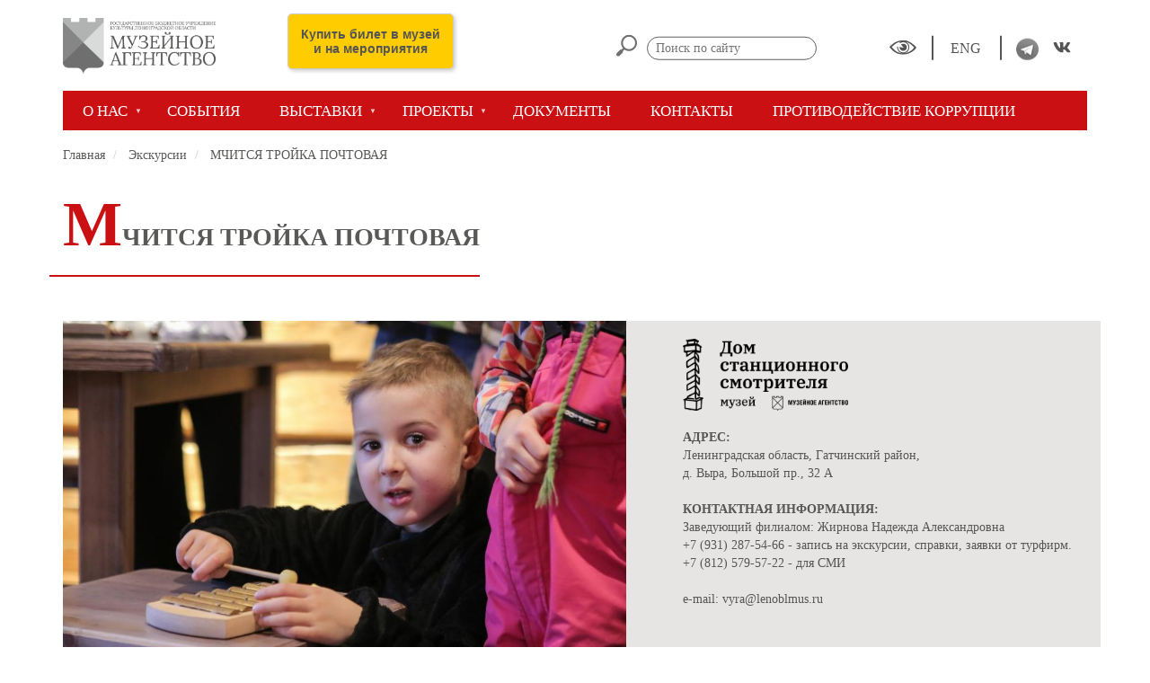

--- FILE ---
content_type: text/html; charset=UTF-8
request_url: https://www.lenoblmus.ru/node/957
body_size: 39533
content:
<!DOCTYPE html>
<html  lang="ru" dir="ltr" prefix="content: http://purl.org/rss/1.0/modules/content/  dc: http://purl.org/dc/terms/  foaf: http://xmlns.com/foaf/0.1/  og: http://ogp.me/ns#  rdfs: http://www.w3.org/2000/01/rdf-schema#  schema: http://schema.org/  sioc: http://rdfs.org/sioc/ns#  sioct: http://rdfs.org/sioc/types#  skos: http://www.w3.org/2004/02/skos/core#  xsd: http://www.w3.org/2001/XMLSchema# ">
  <head>
    <meta charset="utf-8" />
<meta name="Generator" content="Drupal 8 (https://www.drupal.org)" />
<meta name="MobileOptimized" content="width" />
<meta name="HandheldFriendly" content="true" />
<meta name="viewport" content="width=device-width, initial-scale=1.0" />
<link rel="shortcut icon" href="/sites/default/files/logo_0_0.png" type="image/png" />
<link rel="canonical" href="http://www.lenoblmus.ru/ekskursii/mchitsya-troyka-pochtovaya" />
<link rel="shortlink" href="http://www.lenoblmus.ru/node/957" />
<link rel="revision" href="http://www.lenoblmus.ru/ekskursii/mchitsya-troyka-pochtovaya" />

    <title>МЧИТСЯ ТРОЙКА ПОЧТОВАЯ | ГБУК ЛО &quot;Музейное агентство&quot; </title>
    <link rel="stylesheet" media="all" href="/sites/default/files/css/css_cT404fCIuiwxcc-3nPxa0NQ9W7cGBbcOV61XbK3Zauo.css" />
<link rel="stylesheet" media="all" href="https://cdn.jsdelivr.net/npm/bootstrap@3.4.1/dist/css/bootstrap.min.css" />
<link rel="stylesheet" media="all" href="https://cdn.jsdelivr.net/npm/@unicorn-fail/drupal-bootstrap-styles@0.0.2/dist/3.4.0/8.x-3.x/drupal-bootstrap.min.css" />
<link rel="stylesheet" media="all" href="/sites/default/files/css/css_eOnGH_YqfWuTwn-uGYNKRoqI4yLylRR1PsSBUku1TlA.css" />

    
<!--[if lte IE 8]>
<script src="/sites/default/files/js/js_VtafjXmRvoUgAzqzYTA3Wrjkx9wcWhjP0G4ZnnqRamA.js"></script>
<![endif]-->
<script src="https://use.fontawesome.com/releases/v5.12.0/js/all.js" defer crossorigin="anonymous"></script>
<script src="https://use.fontawesome.com/releases/v5.12.0/js/v4-shims.js" defer crossorigin="anonymous"></script>

  </head>
  <body class="path-node page-node-type-ekskursii has-glyphicons">
    <a href="#main-content" class="visually-hidden focusable skip-link">
      Перейти к основному содержанию
    </a>
    
      <div class="dialog-off-canvas-main-canvas" data-off-canvas-main-canvas>
    


    
<header>

        

                                
            <div class="navbar navbar-default container" id="navbar" role="banner">
                

                    <div class="navbar-header">
                          <div class="region region-navigation">
    <section class="visually-impaired-module-special block block-visually-impaired-module block-visually-impaired-block clearfix col-xs-12 col-sm-6" data-drupal-selector="visually-impaired-module-special" id="block-visuallyimpairedblock">
  
    

      <form action="/node/957" method="post" id="visually-impaired-module-special" accept-charset="UTF-8">
  <button itemprop="copy" data-drupal-selector="edit-visually-impaired-block" class="button js-form-submit form-submit btn-default btn" type="submit" id="edit-visually-impaired-block" name="op" value=""></button><input autocomplete="off" data-drupal-selector="form-gh5txlon-zxxo8qnqpni0uifowovd-lpyn75k-up8fs" type="hidden" name="form_build_id" value="form-gh5txlOn-ZxXo8qNQpNI0UiFowOVD_LpYn75k-Up8Fs" /><input data-drupal-selector="edit-visually-impaired-module-special" type="hidden" name="form_id" value="visually_impaired_module_special" />
</form>

  </section>

      <a class="logo navbar-btn pull-left" href="/index.php/" title="Главная" rel="home">
      <img src="/sites/default/files/logo_1.png" alt="Главная" />
    </a>
      <section id="block-topline" class="block block-block-content block-block-contentb6292416-7ab8-42b7-837b-a570774a268a clearfix">
  
    

      
            <div class="field field--name-body field--type-text-with-summary field--label-hidden field--item"><div class="tools">
    <div class="icons">
        <span id="eye-wrapper">
   
        </span>
        <a href="/information-about-us" class="icon-lang">
            ENG
        </a>
        <span class="soc-btn">
          <a href="https://t.me/museums_lenobl"><img src="/sites/default/files/2022-03/tg.png" border=0></a>
          <a href="https://vk.com/museums.lenobl">
            <i class="fa fa-vk" aria-hidden="true"></i>
          </a>
        </span>
    </div>
    <div class="wrapper-search">
        <form action="/search/node?keys" method="get" class="top-search" data-drupal-form-fields="">
            <span class="top-search-icon">            
<svg version="1.1" id="Layer_1" xmlns="http://www.w3.org/2000/svg" xmlns:xlink="http://www.w3.org/1999/xlink" x="0px" y="0px"
	 viewBox="0 0 183.5 187.8" enable-background="new 0 0 183.5 187.8" xml:space="preserve">
               <path fill="#707070" d="M116.7,0c1.6,0.2,3.3,0.4,4.9,0.6c13.2,1.7,25.1,6.6,35.4,15c12.7,10.3,20.9,23.4,24.7,39.3
	c0.9,3.9,1.5,8,1.7,12c0,0.4,0.1,0.9,0.2,1.3c0,1.7,0,3.3,0,5c-0.1,0.4-0.1,0.8-0.2,1.2c-0.4,3.4-0.6,6.8-1.3,10.1
	c-3.5,17.3-12.3,31.6-26.4,42.3c-16.1,12.3-34.3,16.7-54.3,13.7c-9.7-1.5-18.7-5-26.9-10.3c-0.9-0.6-1.8-1.2-2.7-1.8
	c-0.1,0.1-0.2,0.1-0.3,0.2c-4.1,4.1-8.3,8.3-12.4,12.4c-0.2,0.2-0.3,0.7-0.2,1c0.9,5.9-0.7,11-5,15.2c-2.5,2.5-5,5-7.4,7.5
	c-6,6-12,12-18,18c-5.2,5.2-12.7,6.5-19,3.4c-10.3-4.9-12.8-18.5-4.8-26.7c8.5-8.7,17.2-17.2,25.8-25.8c4.2-4.2,9.2-5.8,15-4.9
	c0.6,0.1,1-0.1,1.4-0.5c3.7-3.7,7.4-7.4,11.1-11.1c0.2-0.2,0.6-0.4,0.9-0.6c-0.4-0.5-0.7-0.8-0.9-1.1C44.2,98.1,39.2,78.3,43.6,56.6
	C48,34.9,60.4,18.8,79.9,8.1c7.5-4.1,15.7-6.6,24.2-7.6c1.6-0.2,3.3-0.4,4.9-0.6C111.6,0,114.1,0,116.7,0z M166.9,70.9
	c0.1-29.9-24.1-54.2-54-54.2c-29.9-0.1-54,24.1-54.1,54c-0.1,29.9,24.1,54.2,54,54.2C142.5,124.9,166.8,100.7,166.9,70.9z"/>
             </svg>
</span>
            <input name="keys" placeholder="Поиск по сайту">
        </form>
     </div>

</div></div>
      
  </section>

<section id="block-kupitbiletknopka" class="block block-block-content block-block-contentad7b03f7-d23f-4cdb-b359-d65be144882f clearfix">
  
    

      
            <div class="field field--name-body field--type-text-with-summary field--label-hidden field--item"><div><a class="btn-buy" href="https://widget.kassir.ru/?type=O&amp;key=ddb30495-ff23-ddb7-b2ca-f5021bcaa16a&amp;domain=spb.kassir.ru&amp;id=9376" onclick="return window.ksr.summon({height:800,width:1200})" tabindex="-1" target="_blank">Купить билет в музей<br />
и на мероприятия</a></div>
</div>
      
  </section>


  </div>

                                                
                    </div>
                                        

                                </div>
            </header>


              <div class="region region-full-width-top">
    <section id="block-mainnavigation" class="block block-superfish block-superfishmain clearfix">
  
    


      <div class="container">
    <div class="row redtmp">
      
<ul id="superfish-main" class="menu sf-menu sf-main sf-horizontal sf-style-none">
  
<li id="main-menu-link-contentf703cdaf-44dc-4799-a415-b8b30c6e761c" class="sf-depth-1 menuparent"><span class="sf-depth-1 menuparent nolink">О НАС</span><ul><li id="main-menu-link-contenta8b3a3b1-6cdb-4587-a3d6-d96684c4286e" class="sf-depth-2 sf-no-children"><a href="/museums" class="sf-depth-2">МУЗЕИ</a></li><li id="main-menu-link-content2a38da43-acb3-4732-9f3c-35c00335aa71" class="sf-depth-2 sf-no-children"><a href="/muzeynoe-agentstvo-leningradskoy-oblasti-0" class="sf-depth-2">Музейное агентство Ленинградской области</a></li><li id="main-menu-link-contentdaf15d12-4ddf-488e-8817-236b9625ed59" class="sf-depth-2 sf-no-children"><a href="/vystavochnyy-zal-smolnyy" class="sf-depth-2">ВЫСТАВОЧНЫЙ ЗАЛ «СМОЛЬНЫЙ»</a></li><li id="main-menu-link-contentaa40c98c-0050-4c60-b425-ecbd10b23216" class="sf-depth-2 sf-no-children"><a href="/dostupnaya-sreda" class="sf-depth-2">ДОСТУПНАЯ СРЕДА</a></li><li id="main-menu-link-contente01de5cc-4c5b-427c-a779-786c2e6e8e3b" class="sf-depth-2 sf-no-children"><a href="/kollekcii" class="sf-depth-2">КОЛЛЕКЦИИ</a></li><li id="main-menu-link-content30b90512-e490-4a84-b909-29c12f19117c" class="sf-depth-2 sf-no-children"><a href="/multimedia" class="sf-depth-2">МУЛЬТИМЕДИА</a></li><li id="main-menu-link-content8c294591-1a6b-44e5-95be-311f21428799" class="sf-depth-2 sf-no-children"><a href="/vakansii" class="sf-depth-2">Вакансии</a></li><li id="main-menu-link-contentf6ba127d-c07f-40d5-ab90-c2a8973d1c91" class="sf-depth-2 sf-no-children"><a href="/dlya-smi" title="представителям СМИ, медиа, блогерам" class="sf-depth-2">Для СМИ</a></li></ul></li><li id="main-menu-link-contentcb133f45-404b-45a9-81bc-154006e5a44f" class="sf-depth-1 sf-no-children"><a href="/news" class="sf-depth-1">СОБЫТИЯ</a></li><li id="main-menu-link-contentf30e517b-a183-4f47-8d2c-61b029b59849" class="sf-depth-1 menuparent"><span class="sf-depth-1 menuparent nolink">ВЫСТАВКИ</span><ul><li id="main-menu-link-contentc69fbf1c-c254-4efa-8cec-50325bf03523" class="sf-depth-2 sf-no-children"><a href="/tekushchie-vystavki" class="sf-depth-2">Текущие выставки</a></li><li id="main-menu-link-contente4fb8272-5d49-4f2d-ad87-502ea0f4a966" class="sf-depth-2 sf-no-children"><a href="/budushchie-vystavki" class="sf-depth-2">Будущие выставки</a></li><li id="main-menu-link-content0f6f4dc7-a813-442a-bf3e-3ecd071996a4" class="sf-depth-2 sf-no-children"><a href="/arhiv-vystavok" class="sf-depth-2">Архив выставок</a></li><li id="main-menu-link-contentf81b1966-9fa0-4fe6-a9c1-ebfd15779f98" class="sf-depth-2 sf-no-children"><a href="/ekskursii" class="sf-depth-2">Экскурсии</a></li><li id="main-menu-link-content4dfb4694-caf6-466d-a5a4-db7f8cbfda2e" class="sf-depth-2 sf-no-children"><a href="/virtualnye-vystavki" class="sf-depth-2">Виртуальные выставки</a></li></ul></li><li id="main-menu-link-contentea35ba99-9f27-4735-a384-9bb71cfad16f" class="sf-depth-1 menuparent"><span class="sf-depth-1 menuparent nolink">ПРОЕКТЫ</span><ul><li id="main-menu-link-contentb6bf82a3-c3e2-4d50-b15a-3ed663d0a72e" class="sf-depth-2 sf-no-children"><a href="/otkryvaya-lenoblast-s-muzeynym-agentstvom" class="sf-depth-2">Открывая Ленобласть</a></li><li id="main-menu-link-content34c8457a-8853-43a5-9196-1da43eb0225b" class="sf-depth-2 sf-no-children"><a href="/dlya-chego-foreli-bashnya" title="Грантовый проект" class="sf-depth-2">Для чего форели башня?</a></li><li id="main-menu-link-content1df7ca48-66df-4519-8ca5-b5eab9c4fbdc" class="sf-depth-2 sf-no-children"><a href="/nabokovskiy-festival" class="sf-depth-2">Набоковский фестиваль</a></li><li id="main-menu-link-content6c798fdc-5244-40c3-9149-68556337427b" class="sf-depth-2 sf-no-children"><a href="https://www.lenoblmus.ru/koncepcii-muzeynykh-ekspoziciy" class="sf-depth-2 sf-external">Концепции музейных экспозиций</a></li><li id="main-menu-link-contentb541060e-2c38-4517-95c1-baab680e4cb5" class="sf-depth-2 sf-no-children"><a href="/proekty-restavracii" class="sf-depth-2">Проекты реставрации</a></li><li id="main-menu-link-content32fa240e-b95d-453d-adfc-cdd2b5346d97" class="sf-depth-2 sf-no-children"><a href="https://www.lenoblmus.ru/node/522" class="sf-depth-2 sf-external">Проект &quot;Ленинградская область в годы войны&quot;</a></li><li id="main-menu-link-contenta23f58c1-b5c2-427c-a6f7-b0038e053a7f" class="sf-depth-2 sf-no-children"><a href="/detyam" class="sf-depth-2">Детям</a></li><li id="main-menu-link-contentca88c857-48fe-488a-855c-0f944c214a5e" class="sf-depth-2 sf-no-children"><a href="/magiya-muzeynoy-svadby" class="sf-depth-2">Магия музейной свадьбы</a></li><li id="main-menu-link-content7d6f15fc-80b7-477a-b7f3-f79c68c64227" class="sf-depth-2 sf-no-children"><a href="/bilibinfest-festival-detskogo-tvorchestva" class="sf-depth-2">БилибинФест - фестиваль детского творчества</a></li><li id="main-menu-link-content005cec9c-5239-4448-9c6c-2d81f07cecd2" class="sf-depth-2 sf-no-children"><a href="https://www.lenoblmus.ru/suvorovskie-kanaly-ot-zabveniya-do-turisticheskoy-kreposti" class="sf-depth-2 sf-external">Суворовские каналы — от забвения до туристической крепости</a></li></ul></li><li id="main-menu-link-contente220b80b-be65-4509-bb0a-99a18d6037d5" class="sf-depth-1 sf-no-children"><a href="/documents" class="sf-depth-1">ДОКУМЕНТЫ</a></li><li id="main-menu-link-content433285f2-5104-4617-a599-6c68b0157f93" class="sf-depth-1 sf-no-children"><a href="/kontakty" class="sf-depth-1">КОНТАКТЫ</a></li><li id="main-menu-link-contenta7e38939-c230-46a8-b6af-6709936953c0" class="sf-depth-1 sf-no-children"><a href="https://www.lenoblmus.ru/protivodeystvie-korrupcii" title="Антикоррупционная политика" class="sf-depth-1 sf-external">Противодействие коррупции</a></li>
</ul>

    </div>
  </div>
    
</section>


  </div>

    

                <div role="main" class="main-container js-quickedit-main-content">
            <div class="container">
                <div class="row">

                                                                                            <div role="heading">
                                  <div class="region region-header">
    <section id="block-kupitbilet" class="block block-block-content block-block-contentb8136569-a497-4ea5-bf58-7d7bcd0ea5f9 clearfix">
  
    

      
  </section>

    <ol class="breadcrumb">
          <li >
                  <a href="/">Главная</a>
              </li>
          <li >
                  <a href="/ekskursii">Экскурсии</a>
              </li>
          <li >
                  МЧИТСЯ ТРОЙКА ПОЧТОВАЯ
              </li>
      </ol>


  </div>

                            </div>
                                            
                                        
                                        <section>

                                                                                                            <div class="highlighted">  <div class="region region-highlighted">
    <div data-drupal-messages-fallback class="hidden"></div>

  </div>
</div>
                                                    
                                                
                                                                            <a id="main-content"></a>
                              <div class="region region-content">
        <h1 class="page-header">
    <span class="title-material" data-color="#111111"><span>МЧИТСЯ ТРОЙКА ПОЧТОВАЯ</span>
</span>
  </h1>

  <article data-history-node-id="957" role="article" about="/ekskursii/mchitsya-troyka-pochtovaya" class="ekskursii full clearfix">

  
    

  
  <div class="content">

    <div class="category">
      
    </div>
    <div id="top-info">
      <div class="img col-xs-12 col-md-6">
        
            <div class="field field--name-field-izobrazhenie-eks field--type-image field--label-hidden field--item">  <img src="/sites/default/files/styles/spisok_materialov_standart_3_2_/public/2022-11/io8Hs-X9YA4.jpg?itok=c_DVaNzG" width="900" height="600" alt="" typeof="foaf:Image" class="img-responsive" />


</div>
      
      </div>
      <div class="right-grey-block col-xs-12 col-md-6">
        <div class="views-element-container form-group"><div class="view view-eva view-populyarnye-ekskursii view-id-populyarnye_ekskursii view-display-id-entity_view_2 js-view-dom-id-a52a37e2879345bb7d5c4322529d5e4248d3efd9826ad58dd45b543fb5f3a5a9">
  
    

  
  

      <div class="views-row"><div class="views-field views-field-nothing"><span class="field-content">        <div class="logo">
            <a href="/museums/muzey-dom-stancionnogo-smotritelya" hreflang="ru"><img src="/sites/default/files/2020-07/smotritel_main.png" width="1880" height="819" alt="Музей «Дом станционного смотрителя»" typeof="Image" class="img-responsive" />
</a>

        </div>
        <div class="address">
          <div class="title">Адрес:</div>
          Ленинградская область, Гатчинский район,<br />
д. Выра, Большой пр., 32 А
        </div>
        <div class="contact-info">
          <div class="title">Контактная информация:</div>
          Заведующий филиалом: Жирнова Надежда Александровна<br />
+7 (931) 287-54-66 - запись на экскурсии, справки, заявки от турфирм.<br />
+7 (812) 579-57-22 - для СМИ<br />
<br />
e-mail: vyra@lenoblmus.ru
        </div>
</span></div></div>

  
  

  
  

  
  </div>
</div>

      </div>
    </div>

    <div class="time">
      <i class="fa fa-clock-o" aria-hidden="true"></i>
            <div class="field field--name-field-dlitelnost field--type-string field--label-hidden field--item">45-60 минут</div>
      
    </div>
    <div class="deskr">
      <div class="deskr-title">
        Описание
      </div>
      
            <div class="field field--name-body field--type-text-with-summary field--label-hidden field--item"><p style="text-align:justify"><span style="font-size:11pt"><span style="line-height:normal"><span style="font-family:Calibri,&quot;sans-serif&quot;"><b><span style="font-family:&quot;Times New Roman&quot;,&quot;serif&quot;">Аудитория: </span></b><span style="font-family:&quot;Times New Roman&quot;,&quot;serif&quot;">ученики 3-4 классов</span></span></span></span></p>

<p style="text-align:justify"><span style="font-size:11pt"><span style="line-height:normal"><span style="font-family:Calibri,&quot;sans-serif&quot;"><span style="font-family:&quot;Times New Roman&quot;,&quot;serif&quot;">Главный герой этого занятия – конь. Участники занятия исследуют элементы конской упряжи, услышат характерный звон почтовой кареты, запряженной тройкой лошадей, выяснят, почему в центре почтового двора стоит колодец и коновязь, чем фаэтон отличается от кареты. С профессиями ямщиков, конюхов, кузнецов ребята познакомятся, обсуждая классические тексты русской литературы и изучая экспозиции, посвященные русской дорожной цивилизации допаровозной эпохи.</span></span></span></span></p>

<p style="text-align:justify"><span style="font-size:11pt"><span style="line-height:normal"><span style="font-family:Calibri,&quot;sans-serif&quot;"><span style="font-family:&quot;Times New Roman&quot;,&quot;serif&quot;">Подробности: +7 (931) 287-54-66 - Александра Носкова, по заявкам от турфирм, запись на экскурсии </span></span></span></span></p>

<p style="text-align:justify"><span style="font-size:11pt"><span style="line-height:normal"><span style="font-family:Calibri,&quot;sans-serif&quot;"><span style="font-family:&quot;Times New Roman&quot;,&quot;serif&quot;">+7 (812) 579-57-22</span></span></span></span></p>

<p style="text-align:justify"> </p>
</div>
      
    </div>
    <div id="galereya">
      
    </div>
  </div>

</article>


  </div>

                                            </section>

                </div>
            </div>


                                                    <section>
                    <div class="content100">

                                                                                                                                                                                                                                                                                                                                                                                                

                        
                    </div>
                </section>
                        

            <div class="container">
                <div class="row">
                                                        </div>
            </div>


            <div class="container">
                <div class="row">
                                                        </div>
            </div>
        </div>
    

        

                        <footer class="footer" role="contentinfo">
              <div class="container">
                <div class="footer-top-cont">

                        <div class="row footer-top">

                            <div class="footer-top-left col-md-4  col-sm-6 col-xs-12">
                                    <form action="/search/node?keys" method="get" class="form2"
                                          data-drupal-form-fields="">
                                        <button type="submit">
                                           <span class="icon" style="vertical-align: top">
                                                <svg class="footer-icon" version="1.1" id="Layer_1"
                                                     xmlns="http://www.w3.org/2000/svg" xmlns:xlink="http://www.w3.org/1999/xlink" x="0px" y="0px"
                                                     viewBox="0 0 183.5 187.8" enable-background="new 0 0 183.5 187.8" xml:space="preserve">
                                                <path fill="#707070" d="M116.7,0c1.6,0.2,3.3,0.4,4.9,0.6c13.2,1.7,25.1,6.6,35.4,15c12.7,10.3,20.9,23.4,24.7,39.3
                                                    c0.9,3.9,1.5,8,1.7,12c0,0.4,0.1,0.9,0.2,1.3c0,1.7,0,3.3,0,5c-0.1,0.4-0.1,0.8-0.2,1.2c-0.4,3.4-0.6,6.8-1.3,10.1
                                                    c-3.5,17.3-12.3,31.6-26.4,42.3c-16.1,12.3-34.3,16.7-54.3,13.7c-9.7-1.5-18.7-5-26.9-10.3c-0.9-0.6-1.8-1.2-2.7-1.8
                                                    c-0.1,0.1-0.2,0.1-0.3,0.2c-4.1,4.1-8.3,8.3-12.4,12.4c-0.2,0.2-0.3,0.7-0.2,1c0.9,5.9-0.7,11-5,15.2c-2.5,2.5-5,5-7.4,7.5
                                                    c-6,6-12,12-18,18c-5.2,5.2-12.7,6.5-19,3.4c-10.3-4.9-12.8-18.5-4.8-26.7c8.5-8.7,17.2-17.2,25.8-25.8c4.2-4.2,9.2-5.8,15-4.9
                                                    c0.6,0.1,1-0.1,1.4-0.5c3.7-3.7,7.4-7.4,11.1-11.1c0.2-0.2,0.6-0.4,0.9-0.6c-0.4-0.5-0.7-0.8-0.9-1.1C44.2,98.1,39.2,78.3,43.6,56.6
                                                    C48,34.9,60.4,18.8,79.9,8.1c7.5-4.1,15.7-6.6,24.2-7.6c1.6-0.2,3.3-0.4,4.9-0.6C111.6,0,114.1,0,116.7,0z M166.9,70.9
                                                    c0.1-29.9-24.1-54.2-54-54.2c-29.9-0.1-54,24.1-54.1,54c-0.1,29.9,24.1,54.2,54,54.2C142.5,124.9,166.8,100.7,166.9,70.9z"/>
                                                </svg>
                                           </span>
                                            <span class="text">Поиск по сайту</span>
                                        </button>


                                        <input size="30" name="keys" placeholder="">
                                    </form>
									
                                                                                                                                                                                                                                                    </div>

                            <div class="footer-top-center col-md-5  col-sm-6 col-xs-12">
                                <div class="wrapper">
                                    <div class="title">
                                        КОНТАКТЫ
                                    </div>
                                    <div class="contact-block">

                                        <div class="elem">
                                        <span class="icon" style="vertical-align: top">
                                            <svg class="footer-icon" version="1.1" id="Layer_1" xmlns="http://www.w3.org/2000/svg"
                                                 xmlns:xlink="http://www.w3.org/1999/xlink" x="0px" y="0px" viewBox="0 0 54.8 79" enable-background="new 0 0 54.8 79" xml:space="preserve">
                                                <path fill="#4fb8d8" d="M27.4,0C12.3,0,0,12.3,0,27.4C0,53.3,27.4,79,27.4,79s27.4-27.3,27.4-51.6C54.8,12.3,42.6,0,27.4,0z
                                                         M27.6,41.1c-7.8,0-14.1-6.3-14.1-14.1S19.8,13,27.6,13s14.1,6.3,14.1,14.1S35.3,41.1,27.6,41.1z"/></svg>
                                        </span>
                                            <span class="text">
                                                    ГБУК ЛО "МУЗЕЙНОЕ АГЕНТСТВО"<br>
                                                    Санкт-Петербург ул. Смольного 3
                                                </span>
                                        </div>
                                        <div class="elem">
                                        <span class="icon">
                                            <svg class="footer-icon" version="1.1" id="Layer_1" xmlns="http://www.w3.org/2000/svg" xmlns:xlink="http://www.w3.org/1999/xlink" x="0px" y="0px"
                                                 viewBox="0 0 66.6 64.2" enable-background="new 0 0 66.6 64.2" xml:space="preserve">
                                            <g>
                                                <path fill="#181716" d="M66.6,51.8c-0.1,0.2-0.1,0.5-0.2,0.8c-0.3,1.2-0.9,2.3-1.6,3.3c-2.2,3.1-5,5.5-8.4,7.2
                                                    c-1.7,0.9-3.6,1.3-5.5,1.1c-1.5-0.1-3-0.5-4.5-1c-4.2-1.4-8.1-3.4-11.9-5.6c-4.5-2.6-8.7-5.6-12.6-9c-4.3-3.7-8-7.8-11.4-12.3
                                                    C7.4,32.1,4.6,27.7,2.4,23c-0.9-1.9-1.7-3.9-2.2-5.9c-0.5-2.1-0.2-4.2,0.7-6.2C2.1,8.2,4,6,6.2,4.1C7.4,3.1,8.7,2,10.1,1.2
                                                    C11,0.7,12,0.3,13,0.1c0.9-0.2,1.7,0,2.5,0.3c1.7,0.8,3.1,1.9,4.3,3.3c2.3,2.7,4.1,5.6,5.7,8.7c0.4,0.9,0.9,1.7,1.2,2.7
                                                    c0.3,1.1,0.1,2-0.7,2.8c-0.3,0.3-0.7,0.6-1.1,0.9c-1.8,1.2-3.7,2.1-5.6,2.9c-0.3,0.1-0.5,0.2-0.7,0.3c-2.3,0.9-2.7,3.8-2,5.4
                                                    c1.2,2.5,2.8,4.8,4.6,6.9c2.9,3.3,6,6.4,9.6,9.1c2.3,1.7,4.7,3.3,7.3,4.7c1.6,0.9,3.5,0.6,5-0.7c0.8-0.7,1.3-1.6,1.8-2.6
                                                    c0.8-1.6,1.6-3.2,2.6-4.7c0.2-0.4,0.5-0.7,0.8-1c0.9-1.1,2.6-1.3,3.9-0.7c2.2,1.1,4.3,2.5,6.3,4c2.3,1.7,4.6,3.4,6.6,5.5
                                                    c0.5,0.5,0.9,1,1.2,1.5c0.2,0.4,0.3,0.8,0.5,1.2C66.6,51,66.6,51.4,66.6,51.8z"/>
                                            </g>
                                            </svg>
                                        </span>
                                            <span class="text">8 (812) 579 57 22</span>
                                        </div>
                                        <div class="elem">
                                                <span class="icon" style="vertical-align: middle">
                                                    <a href="mailto:mus_agency_obl@lenoblmus.ru"><svg class="footer-icon" version="1.1" id="Layer_1" xmlns="http://www.w3.org/2000/svg" xmlns:xlink="http://www.w3.org/1999/xlink" x="0px" y="0px"
                                                         viewBox="0 0 75.7 50.5" enable-background="new 0 0 75.7 50.5" xml:space="preserve">
                                                    <g>
                                                        <path fill="#181716" d="M37.8,50.5c-10.4,0-20.9,0-31.3,0c-3.1,0-5.6-1.9-6.3-4.8C0.1,45.2,0,44.6,0,44C0,31.5,0,19,0,6.5
                                                            c0-3.2,2-5.7,5-6.4C5.5,0,6,0,6.5,0c20.9,0,41.8,0,62.7,0c3.3,0,5.8,2.1,6.4,5.4c0.1,0.4,0.1,0.9,0.1,1.3c0,12.4,0,24.8,0,37.2
                                                            c0,3.3-1.9,5.8-5.1,6.5c-0.5,0.1-1,0.1-1.5,0.1C58.6,50.5,48.2,50.5,37.8,50.5z M8.1,4.2C8.4,4.6,8.7,4.8,9,5
                                                            c4.5,3.8,8.9,7.6,13.4,11.3c5,4.2,10,8.5,15.1,12.7c0.3,0.3,0.5,0.3,0.8,0c2.2-1.9,4.5-3.8,6.8-5.7c7-5.9,14-11.8,21-17.7
                                                            c0.5-0.4,1-0.9,1.6-1.4C47.7,4.2,27.9,4.2,8.1,4.2z M7.7,46.3c20.1,0,40.2,0,60.2,0c-0.2-0.2-0.3-0.3-0.5-0.4
                                                            c-7-5.8-14.1-11.7-21.1-17.5c-0.3-0.2-0.4-0.2-0.7,0c-2.1,1.8-4.3,3.6-6.4,5.4c-0.9,0.8-2,0.8-2.9,0c-2.1-1.8-4.3-3.6-6.4-5.4
                                                            c-0.2-0.2-0.3-0.3-0.6-0.1c-1.8,1.5-3.6,3-5.4,4.5c-4.4,3.6-8.7,7.3-13.1,10.9C9.9,44.4,8.8,45.3,7.7,46.3z M71.4,6.5
                                                            c-0.8,0.7-1.6,1.3-2.4,2c-4.5,3.8-9,7.6-13.4,11.3c-2,1.7-4,3.4-6,5.1c-0.2,0.1-0.4,0.2-0.1,0.5c1.8,1.5,3.6,3,5.4,4.4
                                                            c4.7,3.9,9.3,7.7,14,11.6c0.8,0.7,1.7,1.4,2.6,2.1C71.4,31.2,71.4,18.9,71.4,6.5z M4.3,6.6c0,12.4,0,24.7,0,37
                                                            c0.2,0,0.3-0.1,0.4-0.2c1.7-1.4,3.3-2.8,5-4.2c5.5-4.6,11-9.2,16.5-13.7c0.3-0.2,0.2-0.3,0-0.5c-1-0.9-2.1-1.8-3.1-2.6
                                                            c-4.6-3.9-9.3-7.8-13.9-11.7C7.5,9.3,5.9,8,4.3,6.6z"/>
                                                    </g>
                                                    </svg></a>
                                                </span>
                                            <span class="text"><a href="mailto:mus_agency_obl@lenoblmus.ru" style="color:#ffffff;">mus_agency_obl@lenoblmus.ru</a></span>
											<br><span class="text"><a style="color:#ffffff;" href="/form/contact">Обратная связь</a></span>
											
                                        </div>
                                    </div>
                                </div>

                            </div>

                            <div class="footer-top-right col-md-3  col-sm-6 col-xs-12">
                                    <div class="title">Социальные сети</div>
                                    <div class="soc-icon">
										<span><a href="https://t.me/museums_lenobl"><img src="/sites/default/files/2022-03/tg.png" border=0></a></span>
                                        <span>
                                            <a href="https://vk.com/museums.lenobl"><i class="fa fa-vk" aria-hidden="true"></i></a>                                               </a>
                                        
                                    </div>

                                    <div class="map-cont">
                                        <a href="/sitemap" class="map">
                                            Карта сайта
                                        </a>
                                    </div>
                            </div>
                        </div>
                    </div>
                </div>

                  <div class="region region-footer">
    <section id="block-nashipartnery" class="block block-block-content block-block-contentae69df71-5345-4841-b271-ed5971aba6d9 clearfix">
  
    

      
            <div class="field field--name-body field--type-text-with-summary field--label-hidden field--item"><p> </p>

<p> </p>
<img alt="LO_logo" data-entity-type="file" data-entity-uuid="1fe3e5e0-59af-49ea-9546-dcbae959ad00" height="127" src="/sites/default/files/inline-images/LO_logo_01_rgb_1.png" width="326" class="align-center" />
<p> </p>
</div>
      
  </section>

<section id="block-schetchik" class="block block-block-content block-block-content330ddc00-1a00-4abd-9488-0c50b77b2e7e clearfix">
  
    

      
            <div class="field field--name-body field--type-text-with-summary field--label-hidden field--item"><!-- Yandex.Metrika counter -->
<script type="text/javascript" >
   (function(m,e,t,r,i,k,a){m[i]=m[i]||function(){(m[i].a=m[i].a||[]).push(arguments)};
   m[i].l=1*new Date();k=e.createElement(t),a=e.getElementsByTagName(t)[0],k.async=1,k.src=r,a.parentNode.insertBefore(k,a)})
   (window, document, "script", "https://mc.yandex.ru/metrika/tag.js", "ym");

   ym(73548502, "init", {
        clickmap:true,
        trackLinks:true,
        accurateTrackBounce:true
   });
</script>
<noscript><div><img src="https://mc.yandex.ru/watch/73548502" style="position:absolute; left:-9999px;" alt="" /></div></noscript>
<!-- /Yandex.Metrika counter --></div>
      
  </section>

<section id="block-schetchikprocultureru" class="block block-block-content block-block-content833aa008-106b-4cae-97a1-2b3d6edbcc1f clearfix">
  
      <h2 class="block-title">счетчик pro.culture.ru</h2>
    

      
            <div class="field field--name-body field--type-text-with-summary field--label-hidden field--item"><script async src="https://culturaltracking.ru/static/js/spxl.js?pixelId=11735" data-pixel-id="11735"></script></div>
      
  </section>

<section id="block-tekstovoeoknosoglasiescookie" class="block block-block-content block-block-contentcc960bb3-3054-4f9c-9e64-06a08e053a05 clearfix">
  
    

      
  </section>


  </div>

            </footer>
            




                                                            

                                                                                                                                                                                                                                                                                                                                                                         

                        
            
                        
    
                                                                                                                                                                                                                                                                                                                                                                                                                                                                                                                                                                                                                                                                                                                                                                                                                                                                                
                                                                                                                                                                                                                                                                                                                                                                                                                                                                                                                                                                                                                                                                                    




    
                                                                                        
                            
            
            
            
            
            
            
            
            
            
                    
                    
            
                                
            
                                                            
                                                                                                                                                                                                                                                                                                                                                                                            
                                                                                                                                                                                                





  </div>

    
    <script type="application/json" data-drupal-selector="drupal-settings-json">{"path":{"baseUrl":"\/","scriptPath":null,"pathPrefix":"","currentPath":"node\/957","currentPathIsAdmin":false,"isFront":false,"currentLanguage":"ru"},"pluralDelimiter":"\u0003","suppressDeprecationErrors":true,"ajaxPageState":{"libraries":"bootstrap\/theme,core\/html5shiv,fontawesome\/fontawesome.svg.shim,superfish\/superfish,superfish\/superfish_hoverintent,superfish\/superfish_smallscreen,superfish\/superfish_supersubs,superfish\/superfish_supposition,system\/base,views\/views.ajax,views\/views.module,visually_impaired_module\/visually_impaired_module","theme":"proto","theme_token":null},"ajaxTrustedUrl":{"form_action_p_pvdeGsVG5zNF_XLGPTvYSKCf43t8qZYSwcfZl2uzM":true},"bootstrap":{"forms_has_error_value_toggle":1,"modal_animation":1,"modal_backdrop":"true","modal_focus_input":1,"modal_keyboard":1,"modal_select_text":1,"modal_show":1,"modal_size":""},"views":{"ajax_path":"\/views\/ajax","ajaxViews":{"views_dom_id:a52a37e2879345bb7d5c4322529d5e4248d3efd9826ad58dd45b543fb5f3a5a9":{"view_name":"populyarnye_ekskursii","view_display_id":"entity_view_2","view_args":"957","view_path":"\/node\/957","view_base_path":"\/node\/957","view_dom_id":"a52a37e2879345bb7d5c4322529d5e4248d3efd9826ad58dd45b543fb5f3a5a9","pager_element":0}}},"superfish":{"superfish-main":{"id":"superfish-main","sf":{"animation":{"opacity":"show","height":"show"},"speed":"fast","dropShadows":false},"plugins":{"smallscreen":{"mode":"window_width","breakpoint":992,"accordionButton":"0","expandText":"\u0420\u0430\u0437\u0432\u0435\u0440\u043d\u0443\u0442\u044c","collapseText":"\u0421\u0432\u0435\u0440\u043d\u0443\u0442\u044c","title":"\u003Ci class=\u0022fa fa-bars\u0022 aria-hidden=\u0022true\u0022\u003E\u003C\/i\u003E"},"supposition":true,"supersubs":true}}},"user":{"uid":0,"permissionsHash":"ef8fe5e8c48736355d688125be943a9f9966236d0f649801319f3db0ab1df4c7"}}</script>
<script src="/sites/default/files/js/js_SxGN7Rlaa7VAR8NOoe5F2V0J7MnVGWJzZu0EpQGBWgg.js"></script>
<script src="https://cdn.jsdelivr.net/npm/bootstrap@3.4.1/dist/js/bootstrap.min.js" integrity="sha256-nuL8/2cJ5NDSSwnKD8VqreErSWHtnEP9E7AySL+1ev4=" crossorigin="anonymous"></script>
<script src="/sites/default/files/js/js_8vDJacsUFqilIYp-V40zibXCi0GnwOmeOdHS4Dlwnq0.js"></script>

    <script src="/themes/custom/proto/script/summoner.es.js"></script>
  </body>
</html>


--- FILE ---
content_type: text/css
request_url: https://www.lenoblmus.ru/sites/default/files/css/css_eOnGH_YqfWuTwn-uGYNKRoqI4yLylRR1PsSBUku1TlA.css
body_size: 9852
content:
.page-node-type-muzei .page-header{max-width:720px}article.muzei{margin-bottom:50px}article.muzei .unifd__in{transition:200ms;display:none;position:fixed;top:100px;left:50%;transform:translateX(-50%);width:100%;z-index:9999}article.muzei .unifd__in .container{position:relative}article.muzei .unifd__in .container iframe{background:#fff;width:100%}article.muzei .unifd__in a.unifd__close{position:absolute !important;top:-5px;right:35px;font-size:30px;color:#fff !important}article.muzei .unifd__in a.unifd__close:hover{opacity:.8}article.muzei .curtain{transition:200ms;display:none;position:fixed;background:#000;top:0;bottom:0;left:0;right:0;z-index:9998;opacity:.2}article.muzei .img{padding-left:0px !important;padding-right:0px !important}article.muzei .img img{width:100%}article.muzei .top-decor,article.muzei .bottom-decor{float:right;position:relative}article.muzei .bottom-decor{bottom:-48px}article.muzei .top-decor{margin-top:-112px;margin-bottom:20px;max-width:400px}article.muzei .top-decor img{max-height:150px;width:auto}article.muzei .bottom-decor{margin-top:40px}article.muzei .bottom-decor img{max-height:250px;width:auto}article.muzei .category{clear:both;float:right;text-transform:uppercase;font-size:17px;margin:20px 0}article.muzei #top-info .img{padding-bottom:20px;transform-origin:top left;transform:scale(1.1)}article.muzei #top-info .right-grey-block{margin-bottom:0;padding:20px 0 40px 120px;color:#565656;position:relative}article.muzei #top-info .right-grey-block .logo img{filter:grayscale(100%) brightness(57%);-webkit-filter:grayscale(100%) brightness(57%);height:auto;width:220px}article.muzei #top-info .right-grey-block .ticket{display:flex;justify-content:flex-end;align-items:center}article.muzei #top-info .right-grey-block .ticket svg{height:30px;margin-right:5px}article.muzei #top-info .right-grey-block .ticket a.unifd__open{font-size:16px;font-weight:bold;color:#ca1013 !important;padding-bottom:2px;border-bottom:2px solid #ca1013}article.muzei #top-info .right-grey-block .ticket a.unifd__open:hover{opacity:.7}article.muzei #top-info .right-grey-block:after{content:"";position:absolute;top:0;left:0;z-index:-1;width:2px;height:100%;border-right:100vw solid #e6e5e3}article.muzei #top-info span{line-height:1;font-size:17px}article.muzei #top-info .title{text-transform:uppercase;font-weight:bolder;font-size:17px}article.muzei #top-info .work-time,article.muzei #top-info .address,article.muzei #top-info .contact-info{margin:20px 0}article.muzei #museum-info{clear:both;border:none;padding-top:20px;font-size:20px;line-height:1.3}article.muzei #museum-info .nav-tabs{font-size:24px;margin-top:20px;background-color:#e6e5e3;padding:10px 0;position:relative;border:none}article.muzei #museum-info .nav-tabs li{text-transform:uppercase}article.muzei #museum-info .nav-tabs li a{background-color:inherit;color:#565654;padding:1px 10px;border:none;outline:none}article.muzei #museum-info .nav-tabs li a:hover{opacity:.8}article.muzei #museum-info .nav-tabs li a:active{background-color:inherit !important}article.muzei #museum-info .nav-tabs li.active a{font-weight:bolder;color:#ca1013}article.muzei #museum-info .nav-tabs li:not(:last-child){border-right:1px solid #595957}article.muzei #museum-info .nav-tabs:before{content:"";position:absolute;top:0;right:-100vw;height:100%;width:200vw;background-color:#e6e5e3}article.muzei #museum-info .tab-content{min-height:500px;border:1px solid rgba(0,0,0,0)}article.muzei #museum-info .tab-content .title{text-transform:uppercase;font-weight:bolder;margin:10px 0;margin-bottom:5px}article.muzei #museum-info .tab-content .place,article.muzei #museum-info .tab-content .way,article.muzei #museum-info .tab-content .hotels,article.muzei #museum-info .tab-content .services{padding-left:0px;padding-right:0px;margin-top:20px}article.muzei #museum-info .tab-content .icon-svg{height:27px;vertical-align:bottom;margin-right:5px}article.muzei #museum-info .tab-content .way,article.muzei #museum-info .tab-content .hotels,article.muzei #museum-info .tab-content .services{border-top:2px solid #4eb7d5}article.muzei #museum-info .tab-content .services *{border:none}article.muzei #museum-info .tab-content .services .file-link a{color:#666;font-size:15px;font-weight:normal}article.muzei #museum-info .tab-content .services .file-link a:hover{opacity:.8;text-decoration:underline}article.muzei #museum-info .tab-content .services .file-size,article.muzei #museum-info .tab-content .services .file-icon{display:none}article.muzei #museum-info .tab-content .services .flex-line{display:flex}article.muzei #museum-info .tab-content .services img{height:20px;margin-right:5px}@media(max-width:500px){article.muzei .tab-content .icon-svg{height:20px !important;vertical-align:sub !important}}#museum-info #novosti .news .ul-elem{padding:0;margin:0 -18px}#museum-info #novosti .news .ul-elem li{padding:0 15px;margin-bottom:40px;margin-top:20px;list-style-type:none;color:#595957;font-size:16px;font-weight:600}#museum-info #novosti .news .ul-elem li .elem:hover{-webkit-box-shadow:0px 0px 8px 0px rgba(34,60,80,.2);-moz-box-shadow:0px 0px 8px 0px rgba(34,60,80,.2);box-shadow:0px 0px 8px 0px rgba(34,60,80,.2);transition:200ms}#museum-info #novosti .news .ul-elem li .elem:not(:hover){transition:200ms}#museum-info #novosti .news .ul-elem li .text-cont{padding:0 7px}#museum-info #novosti .news .ul-elem li .title{height:42px;overflow:hidden;text-transform:uppercase}#museum-info #novosti .news .ul-elem li .city,#museum-info #novosti .news .ul-elem li .date{height:20px}#museum-info #novosti .news .ul-elem li .city,#museum-info #novosti .news .ul-elem li .date,#museum-info #novosti .news .ul-elem li .title{margin-top:10px}#museum-info #novosti .news .ul-elem li .link-cont{margin-top:20px;padding-bottom:8px}#museum-info #novosti .news .ul-elem li .icon{color:#ca1013}#museum-info #novosti .news .ul-elem li a{color:#595957}#museum-info #novosti .news .ul-elem li a:hover{opacity:.8;text-decoration:underline}#museum-info #novosti .news .ul-elem li svg{margin-right:7px;float:left}#museum-info #novosti .link-to-all{clear:both;float:right}#museum-info #novosti .link-to-all a{color:#555;font-weight:bolder;text-transform:uppercase}#museum-info #novosti .link-to-all:hover{opacity:.8;text-decoration:underline}#museum-info #posetitelyam .title{text-transform:uppercase;font-weight:bolder;margin:20px 0}#museum-info #posetitelyam .place,#museum-info #posetitelyam .way,#museum-info #posetitelyam .hotels,#museum-info #posetitelyam .services{padding-left:0px;padding-right:0px;margin-top:20px}#museum-info #posetitelyam .way,#museum-info #posetitelyam .hotels,#museum-info #posetitelyam .services{border-top:2px solid #4eb7d5}#museum-info #posetitelyam .place #yandex-map-karta-entity-view-1{height:180px}#museum-info #posetitelyam .place #yandex-map-karta-entity-view-1 .ymaps-2-1-77-map{height:180px}#museum-info #posetitelyam .place #yandex-map-karta-entity-view-1 .ymaps-2-1-77-image{transform-origin:bottom center;transform:scale(1.8)}#museum-info #posetitelyam .way .obtr,#museum-info #posetitelyam .way .lichtr{margin-bottom:10px;padding-left:0}#museum-info #posetitelyam .way .field-transport-title{color:#4eb7d5;font-weight:bold;margin-bottom:5px}#museum-info #posetitelyam .hotels .double-field-first{color:#4eb7d5;display:block;font-weight:bold;margin-bottom:3px}#museum-info #posetitelyam .hotels .double-field-second{margin-bottom:17px}#museum-info #posetitelyam .services *{border:none}#museum-info #posetitelyam .services .file-link a{color:#666;font-size:15px;font-weight:normal}#museum-info #posetitelyam .services .file-link a:hover{opacity:.8;text-decoration:underline}#museum-info #posetitelyam .services .file-size,#museum-info #posetitelyam .services .file-icon{display:none}#museum-info #posetitelyam .services .flex-line{display:flex}#museum-info .hotels-services-wrapper{clear:both}#museum-info #ekskursii .ekskursii .ul-elem{padding:0;margin:0 -18px}#museum-info #ekskursii .ekskursii .ul-elem li{padding:0 15px;margin-bottom:40px;margin-top:20px;list-style-type:none;color:#595957;font-size:16px;font-weight:600}#museum-info #ekskursii .ekskursii .ul-elem li .elem:hover{-webkit-box-shadow:0px 0px 8px 0px rgba(34,60,80,.2);-moz-box-shadow:0px 0px 8px 0px rgba(34,60,80,.2);box-shadow:0px 0px 8px 0px rgba(34,60,80,.2);transition:200ms}#museum-info #ekskursii .ekskursii .ul-elem li .elem:not(:hover){transition:200ms}#museum-info #ekskursii .ekskursii .ul-elem li .text-cont{padding:0 7px}#museum-info #ekskursii .ekskursii .ul-elem li .title{height:42px;overflow:hidden;text-transform:uppercase}#museum-info #ekskursii .ekskursii .ul-elem li .city,#museum-info #ekskursii .ekskursii .ul-elem li .date{height:20px}#museum-info #ekskursii .ekskursii .ul-elem li .city,#museum-info #ekskursii .ekskursii .ul-elem li .date,#museum-info #ekskursii .ekskursii .ul-elem li .title{margin-top:10px}#museum-info #ekskursii .ekskursii .ul-elem li .link-cont{margin-top:20px;padding-bottom:8px}#museum-info #ekskursii .ekskursii .ul-elem li .icon{color:#ca1013}#museum-info #ekskursii .ekskursii .ul-elem li a{color:#595957}#museum-info #ekskursii .ekskursii .ul-elem li a:hover{opacity:.8;text-decoration:underline}#museum-info #ekskursii .ekskursii .ul-elem li svg{margin-right:7px;float:left}#museum-info #ekskursii .link-to-all{float:right;clear:both}#museum-info #ekskursii .link-to-all a{color:#555;font-weight:bolder;text-transform:uppercase}#museum-info #ekskursii .link-to-all:hover{opacity:.8;text-decoration:underline}@media(max-width:991px){.page-node-type-muzei .page-header{max-width:none !important}article.muzei .top-decor{display:none}article.muzei #top-info .img{transform:none !important}article.muzei #top-info .right-grey-block{padding-left:15px !important}article.muzei #top-info .right-grey-block:before{content:"";position:absolute;top:0;right:0;z-index:-1;width:2px;height:100%;border-right:100vw solid #e6e5e3}article.muzei #museum-info .nav-tabs{font-size:17px}article.muzei #museum-info .nav-tabs li{width:30%;margin-bottom:10px !important;border:none !important}article.muzei #museum-info .nav-tabs li:nth-child(4){clear:right}}@media(max-width:767px){#museum-info .nav-tabs{font-size:17px}#museum-info .nav-tabs li{width:50% !important;margin-bottom:10px !important;border:none !important}#museum-info .nav-tabs li:nth-child(3){clear:both}}#museum-info #izdaniya .products .ul-elem{padding:0;margin:0 -18px}#museum-info #izdaniya .products .ul-elem li{padding:0 15px;margin-bottom:40px;margin-top:20px;list-style-type:none;color:#595957;font-size:16px;font-weight:600}#museum-info #izdaniya .products .ul-elem li .elem:hover{-webkit-box-shadow:0px 0px 8px 0px rgba(34,60,80,.2);-moz-box-shadow:0px 0px 8px 0px rgba(34,60,80,.2);box-shadow:0px 0px 8px 0px rgba(34,60,80,.2);transition:200ms}#museum-info #izdaniya .products .ul-elem li .elem:not(:hover){transition:200ms}#museum-info #izdaniya .products .ul-elem li .text-cont{padding:0 7px}#museum-info #izdaniya .products .ul-elem li .title{height:42px;overflow:hidden;text-transform:uppercase}#museum-info #izdaniya .products .ul-elem li .city,#museum-info #izdaniya .products .ul-elem li .date{height:20px}#museum-info #izdaniya .products .ul-elem li .city,#museum-info #izdaniya .products .ul-elem li .date,#museum-info #izdaniya .products .ul-elem li .title{margin-top:10px}#museum-info #izdaniya .products .ul-elem li .link-cont{margin-top:20px;padding-bottom:8px}#museum-info #izdaniya .products .ul-elem li .icon{color:#ca1013}#museum-info #izdaniya .products .ul-elem li a{color:#595957}#museum-info #izdaniya .products .ul-elem li a:hover{opacity:.8;text-decoration:underline}#museum-info #izdaniya .products .ul-elem li svg{margin-right:7px;float:left}#museum-info #izdaniya .link-to-all{float:right;clear:both}#museum-info #izdaniya .link-to-all a{color:#555;font-weight:bolder;text-transform:uppercase}#museum-info #izdaniya .link-to-all:hover{opacity:.8;text-decoration:underline}#museum-info #videos .video-embed-field-provider-youtube{margin:30px 0;width:80%}@media all and (max-width:991px){#museum-info #videos .video-embed-field-provider-youtube{width:100% !important}}.path-museums .form-inline{background-color:#ca1013;padding-bottom:10px;color:#fff}.path-museums .form-inline label{display:block}.path-museums .form-inline .js-form-type-select{padding:15px 0;width:230px;margin:0 40px}.path-museums .form-inline .js-form-type-select .select-wrapper{width:100% !important}.path-museums .form-inline .js-form-type-select .select-wrapper:after{color:#ca1013}.path-museums .form-inline .js-form-type-select select{border:0;box-shadow:none;border-radius:0;width:100%}.path-museums .form-inline .js-form-type-textfield label{display:block;margin-left:40px}.path-museums .form-inline input{width:230px;margin-left:40px;margin-right:40px;border-radius:0;border:none;box-shadow:none}.path-museums .form-inline button{margin-top:20px;background-color:#444;border-radius:0;margin-left:40px;border:none;box-shadow:none;color:#fff;text-transform:uppercase;padding:9px 20px}.path-museums .form-inline button:hover{color:#999}.view-muzei{margin-top:20px}.view-muzei .museums .ul-elem{padding:0;margin:0 -18px}.view-muzei .museums .ul-elem li{padding:0 15px;margin-bottom:10px;margin-top:10px;list-style-type:none;color:#595957;font-size:16px;font-weight:600}.view-muzei .museums .ul-elem li .elem:hover{-webkit-box-shadow:0px 0px 8px 0px rgba(34,60,80,.2);-moz-box-shadow:0px 0px 8px 0px rgba(34,60,80,.2);box-shadow:0px 0px 8px 0px rgba(34,60,80,.2);transition:200ms}.view-muzei .museums .ul-elem li .elem:not(:hover){transition:200ms}.view-muzei .museums .ul-elem li .text-cont{padding:0 7px}.view-muzei .museums .ul-elem li .title{height:90px;overflow:hidden;text-transform:uppercase}.view-muzei .museums .ul-elem li .deskr{height:20px;margin-top:10px;color:#ca1013}.view-muzei .museums .ul-elem li .city,.view-muzei .museums .ul-elem li .date{height:20px}.view-muzei .museums .ul-elem li .city,.view-muzei .museums .ul-elem li .date,.view-muzei .museums .ul-elem li .title{margin-top:10px}.view-muzei .museums .ul-elem li .link-cont{margin-top:20px;padding-bottom:8px}.view-muzei .museums .ul-elem li .icon{color:#ca1013}.view-muzei .museums .ul-elem li a{color:#595957}.view-muzei .museums .ul-elem li a:hover{opacity:.8;text-decoration:underline}.view-muzei .museums .ul-elem li svg{margin-right:7px;float:left}.page-node-type-muzei h1{margin-top:25px;text-transform:uppercase;border-bottom:none;text-transform:uppercase}.page-node-type-muzei .map{margin-top:60px}.page-node-type-muzei .field--name-field-tip{font-size:16px;color:gray;margin-bottom:25px}.page-node-type-muzei .field--name-field-tip .fa-university{margin-right:10px;color:#e4b33d}.page-node-type-muzei .img-min{margin-top:57px;margin-left:15px;margin-bottom:10px}.page-node-type-muzei .about-museum .row{margin-left:-15px !important;margin-right:-15px !important}.page-node-type-muzei .main-title{font-size:30px;text-transform:uppercase;margin-top:30px;margin-bottom:30px}.page-node-type-muzei .title-grey{font-size:24px;color:gray;font-family:"Museo700";margin-bottom:20px}.page-node-type-muzei .title-black{color:#000;font-family:"Museo700";font-size:16px;margin-bottom:15px;margin-top:15px}.page-node-type-muzei .normal-text{color:#000;font-size:14px}.page-node-type-muzei .elem{margin-top:15px;margin-bottom:15px}.page-node-type-muzei .elem span{display:inline-block}.page-node-type-muzei .elem .title-black{margin:0;margin-right:30px;min-width:240px;vertical-align:top}.page-node-type-muzei .table .head-tb{background-color:#e7eaf0;text-align:center}.page-node-type-muzei .table .bold{font-family:"Museo700"}.page-node-type-muzei .table .blue{background-color:#f7f8fb}.page-node-type-muzei .marker{list-style-type:square}.page-node-type-muzei .marker li{margin-bottom:20px}@media(min-width:768px){.collection{padding-right:40px !important}}@media(max-width:767px){.img-min{margin-top:0 !important;width:100%;margin-bottom:20px !important}.rukovod{margin-top:30px}.page-node-type-muzei .title-grey{font-size:22px}.page-node-type-muzei h1{font-size:24px !important}}.path-news .news .ul-elem{padding:0;margin:0 -18px}.path-news .news .ul-elem li{padding:0 15px;margin-bottom:40px;margin-top:20px;list-style-type:none;color:#595957;font-size:16px;font-weight:600}.path-news .news .ul-elem li .elem:hover{-webkit-box-shadow:0px 0px 8px 0px rgba(34,60,80,.2);-moz-box-shadow:0px 0px 8px 0px rgba(34,60,80,.2);box-shadow:0px 0px 8px 0px rgba(34,60,80,.2);transition:200ms}.path-news .news .ul-elem li .elem:not(:hover){transition:200ms}.path-news .news .ul-elem li .text-cont{padding:0 7px}.path-news .news .ul-elem li .title{height:42px;overflow:hidden;text-transform:uppercase}.path-news .news .ul-elem li .city,.path-news .news .ul-elem li .date{height:20px}.path-news .news .ul-elem li .city,.path-news .news .ul-elem li .date,.path-news .news .ul-elem li .title{margin-top:10px}.path-news .news .ul-elem li .link-cont{margin-top:20px;padding-bottom:8px}.path-news .news .ul-elem li .icon{color:#ca1013}.path-news .news .ul-elem li a{color:#595957}.path-news .news .ul-elem li a:hover{opacity:.8;text-decoration:underline}.path-news .news .ul-elem li svg{margin-right:7px;float:left}#galereya{margin-top:20px}#galereya .row{margin:0 -15px}#galereya .gallery-item{margin-bottom:20px}#galereya .img-cont:hover{-webkit-box-shadow:0px 0px 8px 0px rgba(34,60,80,.2);-moz-box-shadow:0px 0px 8px 0px rgba(34,60,80,.2);box-shadow:0px 0px 8px 0px rgba(34,60,80,.2);transition:200ms}#galereya .img-cont:not(:hover){transition:200ms}.path-product{color:#555}.path-product .left-block{padding-left:0}.path-product .left-block .flex-next,.path-product .left-block .flex-prev{overflow:visible;font-size:0px}.path-product .right-block{padding-right:0}.path-product .right-grey-block{padding:20px 0 40px 120px;color:#565656;position:relative;margin-bottom:20px}.path-product .right-grey-block .logo img{filter:grayscale(100%) brightness(57%);-webkit-filter:grayscale(100%) brightness(57%);height:80px;width:auto}.path-product .right-grey-block .logo:hover{opacity:.8}.path-product .right-grey-block:after{content:"";position:absolute;top:0;left:0;z-index:-1;width:2px;height:100%;border-right:100vw solid #e6e5e3}.path-product .panel{background:rgba(0,0,0,0)}.path-product .price-label,.path-product .panel-title,.path-product legend{font-weight:bold;text-transform:uppercase}.path-product .product-price{display:flex;align-items:center;margin:20px 0}.path-product .product-price .price-label{font-size:16px}.path-product .product-price .field--name-price{margin-left:10px;color:#b52014;font-size:25px}.path-product .variations{margin:20px 0}.path-product .variations .panel-default{border:none !important;-webkit-box-shadow:none !important;box-shadow:none !important}.path-product .variations .input-group-addon{display:none}.path-product .variations .panel-heading{background-color:inherit;border:none;color:inherit}.path-product .variations .panel-heading .panel-title{font-size:16px;padding:10px 0px}.path-product .variations .panel-heading .panel-title:after{content:":";color:inherit;vertical-align:baseline;background-image:none}.path-product .variations legend{border:none;color:inherit;margin:0;font-size:16px}.path-product .variations legend .fieldset-legend:after{content:":";color:inherit;vertical-align:baseline;background-image:none}.path-product .variations .panel-body{padding:0}.path-product .variations .panel-body .form-item-purchased-entity-0-attributes-attribute-cvet{vertical-align:bottom}.path-product .variations .panel-body .form-item-purchased-entity-0-attributes-attribute-cvet label{padding:0;vertical-align:bottom !important}.path-product .variations .panel-body .form-item-purchased-entity-0-attributes-attribute-cvet .field--name-name{display:none}.path-product .variations .panel-body .form-item-purchased-entity-0-attributes-attribute-cvet .color_field__swatch color_field__swatch--square{width:25px;height:auto}.path-product .variations .form-item-purchased-entity-0-attributes-attribute-size input:checked:after{content:"";background:#ca1013;position:absolute;top:0;left:0;bottom:0;right:0;cursor:pointer;border-radius:50%}.path-product .product-description{margin:25px 0;padding:0}.path-product .product-description .title{margin-bottom:15px;text-transform:uppercase;font-size:25px;font-weight:bold}.path-product .product-description .body{font-size:16px}.path-product .button--add-to-cart{text-transform:uppercase;color:#fff !important;border-radius:0 !important;background:#ca1013 !important;outline:none !important;border:none !important;padding:10px 20px;font-size:16px;opacity:.8}.path-product .button--add-to-cart:hover{color:#fff !important;background:#ca1013 !important;opacity:1}.path-product .align-center{display:flex;justify-content:center;align-items:center}.path-product .ticket-museum{margin:20px 0}@media(max-width:991px){.path-product .left-block{padding:0}.path-product .right-block{padding-left:0}.path-product .right-grey-block:before{content:"";position:absolute;top:0;right:0;z-index:-1;width:2px;height:100%;border-right:100vw solid #e6e5e3}}.page-node-type-ekskursii h1{border-bottom:none}article.ekskursii{color:#555}article.ekskursii .category{float:right;text-transform:uppercase;font-size:17px;margin:20px 0}article.ekskursii .img{padding-left:0px !important;padding-right:0px !important}article.ekskursii .img img{width:100%}article.ekskursii #top-info{clear:both}article.ekskursii #top-info .img{padding-bottom:6%;transform-origin:top left;transform:scale(1.1)}article.ekskursii #top-info .right-grey-block{padding:20px 0 40px 120px;color:#565656;position:relative;margin-bottom:20px}article.ekskursii #top-info .right-grey-block .logo img{filter:grayscale(100%) brightness(57%);-webkit-filter:grayscale(100%) brightness(57%);height:80px;width:auto}article.ekskursii #top-info .right-grey-block .logo:hover{opacity:.8}article.ekskursii #top-info .right-grey-block .title{text-transform:uppercase;font-weight:bolder}article.ekskursii #top-info .right-grey-block .address,article.ekskursii #top-info .right-grey-block .contact-info{margin:20px 0}article.ekskursii #top-info .right-grey-block:after{content:"";position:absolute;top:0;left:0;z-index:-1;width:2px;height:100%;border-right:100vw solid #e6e5e3}article.ekskursii .time{clear:both;float:right;font-size:17px;margin:20px 0;display:flex;align-items:center}article.ekskursii .time svg{margin-right:4px;color:#ca1013}article.ekskursii .deskr{clear:both;font-size:16px;margin-bottom:40px;padding-top:20px}article.ekskursii .deskr .deskr-title{font-size:20px;font-weight:bold;text-transform:uppercase;margin-bottom:25px}@media(max-width:991px){#top-info .img{transform:none !important}#top-info .right-grey-block{margin-top:20px;padding-left:0 !important}#top-info .right-grey-block:before{content:"";position:absolute;top:0;right:0;z-index:-1;width:2px;height:100%;border-right:100vw solid #e6e5e3}}.path-products .products .ul-elem{padding:0;margin:0 -18px}.path-products .products .ul-elem li{padding:0 15px;margin-bottom:40px;margin-top:20px;list-style-type:none;color:#595957;font-size:16px;font-weight:600}.path-products .products .ul-elem li .elem:hover{-webkit-box-shadow:0px 0px 8px 0px rgba(34,60,80,.2);-moz-box-shadow:0px 0px 8px 0px rgba(34,60,80,.2);box-shadow:0px 0px 8px 0px rgba(34,60,80,.2);transition:200ms}.path-products .products .ul-elem li .elem:not(:hover){transition:200ms}.path-products .products .ul-elem li .text-cont{padding:0 7px}.path-products .products .ul-elem li .title{height:42px;overflow:hidden;text-transform:uppercase}.path-products .products .ul-elem li .city,.path-products .products .ul-elem li .date{height:20px}.path-products .products .ul-elem li .city,.path-products .products .ul-elem li .date,.path-products .products .ul-elem li .title{margin-top:10px}.path-products .products .ul-elem li .link-cont{margin-top:20px;padding-bottom:8px}.path-products .products .ul-elem li .icon{color:#ca1013}.path-products .products .ul-elem li a{color:#595957}.path-products .products .ul-elem li a:hover{opacity:.8;text-decoration:underline}.path-products .products .ul-elem li svg{margin-right:7px;float:left}.path-products .link-to-all{float:right;clear:both}.path-products .link-to-all a{color:#555;font-weight:bolder;text-transform:uppercase}.path-products .link-to-all:hover{opacity:.8;text-decoration:underline}.page-node-type-novosti h1{border-bottom:none}article.novosti{color:#555}article.novosti .img{padding-left:0px !important;padding-right:0px !important}article.novosti .img img{width:100%}article.novosti #top-info{clear:both}article.novosti #top-info .img{padding-bottom:6%;transform-origin:top left;transform:scale(1.1)}article.novosti #top-info .right-grey-block{padding:20px 0 40px 120px;color:#565656;position:relative;margin-bottom:20px}article.novosti #top-info .right-grey-block .logo img{filter:grayscale(100%) brightness(57%);-webkit-filter:grayscale(100%) brightness(57%);height:80px;width:auto}article.novosti #top-info .right-grey-block .logo:hover{opacity:.8}article.novosti #top-info .right-grey-block .title{text-transform:uppercase;font-weight:bolder}article.novosti #top-info .right-grey-block .address,article.novosti #top-info .right-grey-block .contact-info{margin:20px 0}article.novosti #top-info .right-grey-block:after{content:"";position:absolute;top:0;left:0;z-index:-1;width:2px;height:100%;border-right:100vw solid #e6e5e3}article.novosti .deskr{clear:both;font-size:16px;margin-bottom:40px;padding-top:20px}article.novosti .deskr .deskr-title{font-size:20px;font-weight:bold;text-transform:uppercase;margin-bottom:25px}@media(max-width:991px){#top-info .img{transform:none !important}#top-info .right-grey-block{margin-top:20px;padding-left:0 !important}#top-info .right-grey-block:before{content:"";position:absolute;top:0;right:0;z-index:-1;width:2px;height:100%;border-right:100vw solid #e6e5e3}}.page-node-type-vystavki h1{border-bottom:none}article.vystavki{color:#555}article.vystavki .date{float:right;text-transform:uppercase;font-size:17px;margin:20px 0;display:flex}article.vystavki .date div{margin:0 4px}article.vystavki .date svg{color:#ca1013;margin-right:4px}article.vystavki .img{padding-left:0px !important;padding-right:0px !important}article.vystavki .img img{width:100%}article.vystavki #top-info{clear:both}article.vystavki #top-info .img{padding-bottom:6%;transform-origin:top left;transform:scale(1.1)}article.vystavki #top-info .right-grey-block{padding:20px 0 40px 120px;color:#565656;position:relative;margin-bottom:20px}article.vystavki #top-info .right-grey-block .logo img{filter:grayscale(100%) brightness(57%);-webkit-filter:grayscale(100%) brightness(57%);height:80px;width:auto}article.vystavki #top-info .right-grey-block .logo:hover{opacity:.8}article.vystavki #top-info .right-grey-block .title{text-transform:uppercase;font-weight:bolder}article.vystavki #top-info .right-grey-block .address,article.vystavki #top-info .right-grey-block .contact-info{margin:20px 0}article.vystavki #top-info .right-grey-block:after{content:"";position:absolute;top:0;left:0;z-index:-1;width:2px;height:100%;border-right:100vw solid #e6e5e3}article.vystavki .deskr{clear:both;font-size:16px;margin-bottom:40px;padding-top:20px}article.vystavki .deskr .deskr-title{font-size:20px;font-weight:bold;text-transform:uppercase;margin-bottom:25px}@media(max-width:991px){#top-info .img{transform:none !important}#top-info .right-grey-block{margin-top:20px;padding-left:0 !important}#top-info .right-grey-block:before{content:"";position:absolute;top:0;right:0;z-index:-1;width:2px;height:100%;border-right:100vw solid #e6e5e3}}.path-cart{color:#555}.path-cart th,.path-cart .order-total-line{text-transform:uppercase}.path-cart .views-field-purchased-entity a{color:#555}.path-cart .views-field-purchased-entity a:hover{opacity:.8;text-decoration:underline}.path-cart .form-number{border-radius:0}.path-cart .delete-order-item{border-radius:0;background:#ca1013 !important;opacity:.8;outline:none !important;border:none !important;color:#fff !important}.path-cart .delete-order-item:hover{opacity:1}.path-cart .form-actions{margin-bottom:30px}.path-cart .form-actions button{text-transform:uppercase;border-radius:0;background:#ca1013 !important;opacity:.8;outline:none !important;border:none !important;color:#fff !important}.path-cart .form-actions button:hover{opacity:1}.path-checkout form{margin-bottom:20px}.path-checkout form .checkout-pane{border-radius:0;border:none;box-shadow:none;-webkit-box-shadow:none;-moz-box-shadow:none}.path-checkout form .checkout-pane .panel-title{text-transform:uppercase;background:#ca1013;color:#fff}.path-checkout form .checkout-pane .panel-body{padding:10px 0}.path-checkout form .checkout-pane .panel-body select,.path-checkout form .checkout-pane .panel-body input,.path-checkout form .checkout-pane .panel-body button{border-radius:0}.path-checkout form .checkout-pane .panel-body select:focus,.path-checkout form .checkout-pane .panel-body input:focus{border:1px solid #ca1013;-webkit-box-shadow:0px 0px 8px 0px rgba(202,16,19,.2);-moz-box-shadow:0px 0px 8px 0px rgba(202,16,19,.2);box-shadow:0px 0px 8px 0px rgba(202,16,19,.2)}.path-checkout form .checkout-pane .panel-body .select-wrapper:after{color:#ca1013;z-index:auto}.path-checkout form .checkout-pane .panel-body .form-item-payment-information-billing-information-address-0-address-address-line2{position:relative;margin-bottom:40px}.path-checkout form .checkout-pane .panel-body .form-item-payment-information-billing-information-address-0-address-address-line2:after{content:"Для доставки курьером";display:block;position:absolute;bottom:-20px;left:0;color:#555;opacity:.8}.path-checkout form .checkout-pane .panel-body .iti.iti--allow-dropdown{display:block;margin-top:5px}.path-checkout form .checkout-pane .panel-body .iti.iti--allow-dropdown input{width:100%}.path-checkout form .checkout-pane .panel-body #edit-payment-information-billing-information-field-email-0-value,.path-checkout form .checkout-pane .panel-body .select-wrapper,.path-checkout form .checkout-pane .panel-body .iti.iti--allow-dropdown{width:284px}.path-checkout form .checkout-pane .panel-body .select-wrapper{display:block}.path-checkout form .checkout-pane .panel-body #edit-payment-information-billing-information-copy-to-address-book:checked:after{content:"✓";background:#ca1013;color:#fff;position:absolute;top:0;left:0;bottom:-1px;right:-1px;text-align:end;transform:translateY(-1px);cursor:pointer;border-radius:3px}.path-checkout form .checkout-pane label{text-transform:uppercase}.path-checkout form .checkout-pane #edit-review-payment-information,.path-checkout form .checkout-pane #edit-review-contact-information{border-radius:0;border:none;box-shadow:none;-webkit-box-shadow:none;-moz-box-shadow:none}.path-checkout form #edit-actions-next{text-transform:uppercase;color:#fff !important;border-radius:0 !important;background:#ca1013 !important;outline:none !important;border:none !important;padding:10px 20px;font-size:16px;opacity:.8}.path-checkout form #edit-actions-next:hover{color:#fff !important;background:#ca1013 !important;opacity:1}.path-checkout form .link--previous{color:#555 !important}.path-checkout form .link--previous:hover{opacity:.8;text-decoration:underline}.path-checkout #edit-login-returning-customer-submit{text-transform:uppercase;background:#ca1013 !important;color:#fff !important;border:none !important;outline:none !important;opacity:.8}.path-checkout #edit-login-returning-customer-submit:hover{opacity:1}.path-checkout #edit-login-returning-customer-forgot-password{color:#555 !important}.path-checkout #edit-login-returning-customer-forgot-password:hover{opacity:.8;text-decoration:underline}.path-checkout .checkout-complete{font-size:18px}.path-checkout .checkout-complete .order-number{font-weight:bold;color:#ca1013;font-size:20px}.path-arhiv-vystavok .vystavki .ul-elem,.path-tekushchie-vystavki .vystavki .ul-elem,.path-budushchie-vystavki .vystavki .ul-elem{padding:0;margin:0 -18px}.path-arhiv-vystavok .vystavki .ul-elem li,.path-tekushchie-vystavki .vystavki .ul-elem li,.path-budushchie-vystavki .vystavki .ul-elem li{padding:0 15px;margin-bottom:40px;margin-top:20px;list-style-type:none;color:#595957;font-size:16px;font-weight:600}.path-arhiv-vystavok .vystavki .ul-elem li .elem:hover,.path-tekushchie-vystavki .vystavki .ul-elem li .elem:hover,.path-budushchie-vystavki .vystavki .ul-elem li .elem:hover{-webkit-box-shadow:0px 0px 8px 0px rgba(34,60,80,.2);-moz-box-shadow:0px 0px 8px 0px rgba(34,60,80,.2);box-shadow:0px 0px 8px 0px rgba(34,60,80,.2);transition:200ms}.path-arhiv-vystavok .vystavki .ul-elem li .elem:not(:hover),.path-tekushchie-vystavki .vystavki .ul-elem li .elem:not(:hover),.path-budushchie-vystavki .vystavki .ul-elem li .elem:not(:hover){transition:200ms}.path-arhiv-vystavok .vystavki .ul-elem li .text-cont,.path-tekushchie-vystavki .vystavki .ul-elem li .text-cont,.path-budushchie-vystavki .vystavki .ul-elem li .text-cont{padding:0 7px}.path-arhiv-vystavok .vystavki .ul-elem li .title,.path-tekushchie-vystavki .vystavki .ul-elem li .title,.path-budushchie-vystavki .vystavki .ul-elem li .title{height:42px;overflow:hidden;text-transform:uppercase}.path-arhiv-vystavok .vystavki .ul-elem li .city,.path-arhiv-vystavok .vystavki .ul-elem li .date,.path-tekushchie-vystavki .vystavki .ul-elem li .city,.path-tekushchie-vystavki .vystavki .ul-elem li .date,.path-budushchie-vystavki .vystavki .ul-elem li .city,.path-budushchie-vystavki .vystavki .ul-elem li .date{height:20px}.path-arhiv-vystavok .vystavki .ul-elem li .city,.path-arhiv-vystavok .vystavki .ul-elem li .date,.path-arhiv-vystavok .vystavki .ul-elem li .title,.path-tekushchie-vystavki .vystavki .ul-elem li .city,.path-tekushchie-vystavki .vystavki .ul-elem li .date,.path-tekushchie-vystavki .vystavki .ul-elem li .title,.path-budushchie-vystavki .vystavki .ul-elem li .city,.path-budushchie-vystavki .vystavki .ul-elem li .date,.path-budushchie-vystavki .vystavki .ul-elem li .title{margin-top:10px}.path-arhiv-vystavok .vystavki .ul-elem li .link-cont,.path-tekushchie-vystavki .vystavki .ul-elem li .link-cont,.path-budushchie-vystavki .vystavki .ul-elem li .link-cont{margin-top:20px;padding-bottom:8px}.path-arhiv-vystavok .vystavki .ul-elem li .icon,.path-tekushchie-vystavki .vystavki .ul-elem li .icon,.path-budushchie-vystavki .vystavki .ul-elem li .icon{color:#ca1013}.path-arhiv-vystavok .vystavki .ul-elem li a,.path-tekushchie-vystavki .vystavki .ul-elem li a,.path-budushchie-vystavki .vystavki .ul-elem li a{color:#595957}.path-arhiv-vystavok .vystavki .ul-elem li a:hover,.path-tekushchie-vystavki .vystavki .ul-elem li a:hover,.path-budushchie-vystavki .vystavki .ul-elem li a:hover{opacity:.8;text-decoration:underline}.path-arhiv-vystavok .vystavki .ul-elem li svg,.path-tekushchie-vystavki .vystavki .ul-elem li svg,.path-budushchie-vystavki .vystavki .ul-elem li svg{margin-right:7px;float:left}.path-ekskursii .ekskursii .ul-elem{padding:0;margin:0 -18px}.path-ekskursii .ekskursii .ul-elem li{padding:0 15px;margin-bottom:40px;margin-top:20px;list-style-type:none;color:#595957;font-size:16px;font-weight:600}.path-ekskursii .ekskursii .ul-elem li .elem:hover{-webkit-box-shadow:0px 0px 8px 0px rgba(34,60,80,.2);-moz-box-shadow:0px 0px 8px 0px rgba(34,60,80,.2);box-shadow:0px 0px 8px 0px rgba(34,60,80,.2);transition:200ms}.path-ekskursii .ekskursii .ul-elem li .elem:not(:hover){transition:200ms}.path-ekskursii .ekskursii .ul-elem li .text-cont{padding:0 7px}.path-ekskursii .ekskursii .ul-elem li .title{height:42px;overflow:hidden;text-transform:uppercase}.path-ekskursii .ekskursii .ul-elem li .city,.path-ekskursii .ekskursii .ul-elem li .date{height:20px}.path-ekskursii .ekskursii .ul-elem li .city,.path-ekskursii .ekskursii .ul-elem li .date,.path-ekskursii .ekskursii .ul-elem li .title{margin-top:10px}.path-ekskursii .ekskursii .ul-elem li .link-cont{margin-top:20px;padding-bottom:8px}.path-ekskursii .ekskursii .ul-elem li .icon{color:#ca1013}.path-ekskursii .ekskursii .ul-elem li a{color:#595957}.path-ekskursii .ekskursii .ul-elem li a:hover{opacity:.8;text-decoration:underline}.path-ekskursii .ekskursii .ul-elem li svg{margin-right:7px;float:left}.footer{border:none;padding:0;margin-top:20px;color:#fff !important}.footer .title{font-size:23px;padding:7px 0px}.footer .footer-icon{max-height:20px;margin-right:5px}.footer .footer-icon path{fill:#fff}.footer .footer-top-cont{background-color:#ca1013}.footer .footer-top{padding-top:20px;padding-bottom:15px}.footer .footer-top-left{display:flex;flex-direction:column}.footer .footer-top-left form input{height:30px;color:#000;padding:9px 15px;border-radius:12px;border:none;box-shadow:none;outline:none}.footer .footer-top-left form button{display:block;color:#fff;background-color:inherit;padding:7px 11px;vertical-align:middle;margin-left:-4px;font-size:17px;border:none;outline:none}.footer .footer-top-left span{display:inline-block}.footer .footer-top-left .icon{width:30px;font-size:20px;margin-right:3px;text-align:center}.footer .footer-top-left .text{line-height:1.2;font-size:20px}.footer .footer-top-left .title{font-size:20px;color:#fff;text-transform:uppercase;margin-top:68px}.footer .footer-top-left .web-fox-info{padding-top:50px}.footer .footer-top-left .web-fox-info a{color:#fff !important;text-decoration:none !important}.footer .footer-top-center .contact-block{color:#fff}.footer .footer-top-center .contact-block .elem{margin-top:0;margin-bottom:0}.footer .footer-top-center .contact-block span{display:inline-block}.footer .footer-top-center .contact-block .icon{width:30px;font-size:20px;margin-right:3px;text-align:center}.footer .footer-top-center .contact-block .text{line-height:1.2;font-size:17px}.footer .footer-top-center:before{content:"";position:absolute;top:0;left:0;width:1px;height:100%;border-left:1px solid #fff}.footer .footer-top-center:after{content:"";position:absolute;top:0;right:0;width:1px;height:100%;border-left:1px solid #fff}.footer .footer-top-center,.footer .footer-top-right{display:flex;flex-direction:column;align-items:center}.footer .footer-top-right a:hover{color:#d9d9d9 !important}.footer .footer-top-right a:hover svg path{fill:#d9d9d9 !important}.footer .footer-top-right .soc-icon{padding-top:11px;color:#fff;font-size:20px}.footer .footer-top-right .soc-icon span{margin:0 10px}.footer .footer-top-right .soc-icon span a{font-size:28px;color:#fff;text-align:center;vertical-align:center}.footer .footer-top-right .map-cont{margin-top:18px}.footer .footer-top-right .map-cont .map{font-size:17px;color:#fff;text-decoration:underline}@media(max-width:991px){.footer-top-center:after{display:none}.footer-top-right{flex-direction:row !important;justify-content:space-between !important;align-items:flex-end !important}.footer-top-right .title{display:none}.footer-top-right .soc-icon{font-size:14px}.footer-top-right .map-cont{margin:0 !important}}@media(max-width:767px){.footer-top-left{justify-content:center}.footer-top-left form{display:flex;flex-direction:column}.footer-top-left form .icon{margin-right:0 !important}.footer-top-left form .icon svg{margin-right:0 !important}.footer-top-left .web-fox-info{text-align:center}.footer-top-left,.footer-top-center{margin-bottom:20px}.footer-top-center{text-align:center}.footer-top-center:before{display:none}.footer-top-right{flex-direction:column !important;justify-content:center !important;align-items:center !important}.footer-top-right .title{display:block}}.path-user div[role=main] .region-content select,.path-user div[role=main] .region-content input,.path-user div[role=main] .region-content button{border-radius:0}.path-user div[role=main] .region-content select:focus,.path-user div[role=main] .region-content input:focus{border:1px solid #ca1013;-webkit-box-shadow:0px 0px 8px 0px rgba(202,16,19,.2);-moz-box-shadow:0px 0px 8px 0px rgba(202,16,19,.2);box-shadow:0px 0px 8px 0px rgba(202,16,19,.2)}.path-user div[role=main] .region-content .select-wrapper:after{color:#ca1013}.path-user div[role=main] .region-content button{text-transform:uppercase;background:#ca1013 !important;color:#fff !important;border:none !important;outline:none !important;opacity:.8}.path-user div[role=main] .region-content button:hover{opacity:1}.path-user div[role=main] .region-content .tabs a{color:#555 !important}.path-user div[role=main] .region-content .tabs a:hover{opacity:.8;text-decoration:underline}.path-user div[role=main] .region-content #edit-contact{border:1px solid #ca1013;border-radius:0}.path-user div[role=main] .region-content .panel-title{background:#ca1013;color:#fff}.path-checkout form{margin-bottom:20px}.path-checkout form .checkout-pane{border-radius:0;border:none;box-shadow:none;-webkit-box-shadow:none;-moz-box-shadow:none}.path-checkout form .checkout-pane .panel-title{text-transform:uppercase;background:#ca1013;color:#fff}.path-checkout form .checkout-pane .panel-body{padding:10px 0}.path-checkout form .checkout-pane .panel-body select,.path-checkout form .checkout-pane .panel-body input,.path-checkout form .checkout-pane .panel-body button{border-radius:0}.path-checkout form .checkout-pane .panel-body select:focus,.path-checkout form .checkout-pane .panel-body input:focus{border:1px solid #ca1013;-webkit-box-shadow:0px 0px 8px 0px rgba(202,16,19,.2);-moz-box-shadow:0px 0px 8px 0px rgba(202,16,19,.2);box-shadow:0px 0px 8px 0px rgba(202,16,19,.2)}.path-checkout form .checkout-pane .panel-body .select-wrapper:after{color:#ca1013}.path-checkout form .checkout-pane label{text-transform:uppercase}.path-checkout form .checkout-pane #edit-review-payment-information,.path-checkout form .checkout-pane #edit-review-contact-information{border-radius:0;border:none;box-shadow:none;-webkit-box-shadow:none;-moz-box-shadow:none}.path-checkout form #edit-actions-next{text-transform:uppercase;color:#fff !important;border-radius:0 !important;background:#ca1013 !important;outline:none !important;border:none !important;padding:10px 20px;font-size:16px;opacity:.8}.path-checkout form #edit-actions-next:hover{color:#fff !important;background:#ca1013 !important;opacity:1}.path-checkout form .link--previous{color:#555 !important}.path-checkout form .link--previous:hover{opacity:.8;text-decoration:underline}.path-documents .view-content{min-height:500px}.path-documents .view-content .panel{border-radius:0}.path-documents .view-content .panel .panel-title{text-transform:uppercase;color:#555 !important}.path-documents .view-content .panel .file *{color:#555 !important;font-size:14px;border:none}.path-documents .view-content .panel .file .file-link{opacity:.8}.path-documents .view-content .panel .file .file-link:hover{opacity:1;text-decoration:underline}.path-search .region-content #edit-keys{border-radius:0;border:1px solid #ca1013}.path-search .region-content .btn-primary{border-radius:0;background-color:#ca1013;border-color:#ca1013;outline:none}.path-search .region-content .btn-primary:hover{opacity:.8}.path-search .region-content a{color:inherit !important;font-weight:bold}.path-search .region-content a:hover{opacity:.8;text-decoration:underline}article[about="/kontakty"] section{margin:20px 0}article[about="/kontakty"] section .title{font-weight:bold;text-transform:uppercase;margin-bottom:5px;font-size:17px}.page-header,.highlighted{clear:both}.breadcrumb{float:left}#block-korzina{float:right;transform:translateY(10px)}#block-korzina .cart-icon{font-size:20px}#block-korzina .cart-block--link__expand{padding:5px;color:#555}#block-korzina .cart-block--link__expand .cart-block--summary__count{position:relative;top:-9px}#block-korzina .cart-block--link__expand:hover{color:#ca1013 !important}#block-korzina .cart-block--summary__count{vertical-align:super}#block-korzina .cart-title{transform:translate(-11px,-2px)}.path-sitemap .region-content a{font-weight:bold;color:#555 !important}.path-sitemap .region-content a:hover{opacity:.8;text-decoration:underline}@media(max-width:1199px)and (min-width:992px){#block-mainnavigation span.menuparent.sf-depth-1,#block-mainnavigation a{font-size:14px !important;padding-left:20px !important;padding-right:20px !important}#block-mainnavigation .menuparent ul{margin-top:10px !important}}@media(max-width:991px){#superfish-main-accordion>li{border-bottom:1px solid #cbcbcb}#superfish-main-accordion>li>ul{padding-left:20px}.o-nas{margin:40px 0}.o-nas .title{padding-left:20px !important}.o-nas .info-block{margin:40px 0}.o-nas .flex-row{padding-left:0px !important}.block-views-blockglavnye-sobytiya-muzeev-block-1{padding-bottom:40px}.block-views-blockglavnye-sobytiya-muzeev-block-1 .full-screen{display:none}.block-views-blockglavnye-sobytiya-muzeev-block-1 .small-screen{display:block !important}.block-views-blockglavnye-sobytiya-muzeev-block-1 .content .vystavki .ul-elem li{padding:0 15px !important}.block-views-blockglavnye-sobytiya-muzeev-block-1 .content:after{content:"";position:absolute;top:0;left:0;z-index:-1;width:2px;height:100%;border-right:100vw solid #9c9c9c;padding:0 35px}.block-views-blockglavnye-sobytiya-muzeev-block-1 .info-block{margin-top:30px;padding-left:0 !important}#block-views-block-muzei-na-glavnoy-block-1 .view-filters{margin:0 !important;padding:0 !important}#block-views-block-muzei-na-glavnoy-block-1 .view-filters form,#block-views-block-muzei-na-glavnoy-block-1 .view-content{display:none !important}#block-views-block-muzei-na-glavnoy-block-1 .view-filters:after{display:none !important}#block-views-block-muzei-na-glavnoy-block-2{display:block !important}.block-views-blockpopulyarnye-ekskursii-block-1 .title{margin-bottom:0 !important}.block-views-blockpopulyarnye-ekskursii-block-1 .flex-line{flex-direction:column !important}.block-views-blockpopulyarnye-ekskursii-block-1 .flex-line .view-filters form,.block-views-blockpopulyarnye-ekskursii-block-1 .flex-line .view-content,.block-views-blockpopulyarnye-ekskursii-block-1 .flex-line .link-to-all{display:none !important}#block-views-block-populyarnye-ekskursii-block-3{display:block !important}#block-views-block-novosti-muzeev-na-glavnoy-block-2{float:none !important;width:auto !important;padding-right:0px !important;margin-bottom:50px !important;margin-top:80px !important}#block-views-block-novosti-muzeev-na-glavnoy-block-2 .small-screen{display:block !important}#block-views-block-novosti-muzeev-na-glavnoy-block-2:after{display:none !important}#block-views-block-novosti-muzeev-na-glavnoy-block-1{float:none !important;width:auto !important}#block-views-block-novosti-muzeev-na-glavnoy-block-1 .block-title{float:none !important}#block-views-block-novosti-muzeev-na-glavnoy-block-1 .full-screen{display:none}#block-views-block-novosti-muzeev-na-glavnoy-block-1 .date{text-align:center !important}}@media(max-width:767px){.o-nas .flex-row{flex-direction:column !important}.o-nas .title{padding-top:20px !important;transform:none !important}.o-nas .photo{transform:none !important;padding-left:20px !important}.o-nas .o-nas-content:before{content:"";position:absolute;top:0;right:0;z-index:-1;width:2px;height:100%;border-right:100vw solid #9c9c9c}.block-views-blockglavnye-sobytiya-muzeev-block-1 .content{margin-top:0px !important}.block-views-blockglavnye-sobytiya-muzeev-block-1 .content .vystavki .ul-elem li{transform:none !important;width:auto !important;padding:20px 10px !important;float:none !important;margin-bottom:20px !important}.block-views-blockglavnye-sobytiya-muzeev-block-1 .content .vystavki .ul-elem li:last-child:before{display:none !important}.block-views-blockpopulyarnye-ekskursii-block-1 .text-cont .museum{font-size:12px;height:60px}}@media(max-width:530px){.block-views-blockpopulyarnye-ekskursii-block-1 .view-content .views-row{width:auto !important}.block-views-blockpopulyarnye-ekskursii-block-1 .view-content .views-row .museum{height:auto !important}}#block-views-block-muzei-na-glavnoy-block-1{margin-top:80px;margin-bottom:30px}#block-views-block-muzei-na-glavnoy-block-1 .title{font-size:25px;color:#5d5d5d;text-transform:uppercase;position:relative;margin-bottom:-10px}#block-views-block-muzei-na-glavnoy-block-1 .title .first-letter{position:relative;display:inline-block;margin:0;padding:0;transform:translateY(-18%)}#block-views-block-muzei-na-glavnoy-block-1 .title .first-letter img{height:80px;width:auto;margin:0;padding:0}#block-views-block-muzei-na-glavnoy-block-1 .title .first-letter .letter{position:absolute;top:0;left:50%;transform:translate(-50%,0px);font-size:56px;margin:0;padding:0}#block-views-block-muzei-na-glavnoy-block-1 .title .title-text{font-size:23px;font-weight:bold;position:relative;right:5px}#block-views-block-muzei-na-glavnoy-block-1 .title .title-text:before{content:"";position:absolute;top:-70px;right:0;width:100vw;height:1px;background-color:#ca1013}#block-views-block-muzei-na-glavnoy-block-1 .flex-line{display:flex;flex-direction:row}#block-views-block-muzei-na-glavnoy-block-1 .flex-line .view-filters{padding-right:50px;position:relative;margin-right:30px;margin-bottom:15px}#block-views-block-muzei-na-glavnoy-block-1 .flex-line .view-filters .form-item{display:block;font-size:17px;color:#5d5d5d;text-transform:uppercase;margin-top:5px}#block-views-block-muzei-na-glavnoy-block-1 .flex-line .view-filters .form-item input.form-radio{display:none}#block-views-block-muzei-na-glavnoy-block-1 .flex-line .view-filters .form-item .control-label.option:hover{color:#b31919}#block-views-block-muzei-na-glavnoy-block-1 .flex-line .view-filters:after{content:"";position:absolute;top:50px;right:-15px;width:1px;height:170px;border-right:1px solid #ca1013}#block-views-block-muzei-na-glavnoy-block-1 .flex-line .view-content{padding-left:30px;transform:translateY(20px);margin-bottom:30px}#block-views-block-muzei-na-glavnoy-block-1 .flex-line .view-content .views-row{display:inline-flex;margin:9px 9px 9px 0;height:auto !important}#block-views-block-muzei-na-glavnoy-block-1 .flex-line .view-content .views-row img{height:60px;width:auto}#block-views-block-muzei-na-glavnoy-block-1 .flex-line .view-content .views-row img:hover{opacity:.8}#block-views-block-muzei-na-glavnoy-block-1 legend{display:none}#block-views-block-muzei-na-glavnoy-block-1 .vertical-line{height:100%;width:2px;background-color:#98090b}#block-views-block-muzei-na-glavnoy-block-2 .view-filters .select-wrapper:after{color:#98090b}#block-views-block-muzei-na-glavnoy-block-2 .view-filters .form-select{padding-left:0;text-transform:uppercase;box-shadow:none !important;border:none}#block-views-block-muzei-na-glavnoy-block-2 .view-content{min-height:400px}#block-views-block-muzei-na-glavnoy-block-2 .view-content .views-row{display:inline-flex;margin:9px 9px 9px 0}#block-views-block-muzei-na-glavnoy-block-2 .view-content .views-row img{height:60px;width:auto}#block-views-block-muzei-na-glavnoy-block-2 .view-content .views-row img:hover{opacity:.8}#block-views-block-o-nas-na-glavnoy-block-1 .o-nas{position:relative;padding-left:0px;text-align:justify}#block-views-block-o-nas-na-glavnoy-block-1 .o-nas .flex-row{padding-left:20px;display:flex;flex-direction:row;align-items:flex-end;justify-content:space-between}#block-views-block-o-nas-na-glavnoy-block-1 .o-nas .flex-row .title{padding:0;color:#545452;font-size:25px;text-transform:uppercase}#block-views-block-o-nas-na-glavnoy-block-1 .o-nas .flex-row .title .first-letter{position:relative;display:inline-block;margin:0;padding:0;transform:translateY(-16px)}#block-views-block-o-nas-na-glavnoy-block-1 .o-nas .flex-row .title .first-letter img{height:80px;width:auto;margin:0;padding:0}#block-views-block-o-nas-na-glavnoy-block-1 .o-nas .flex-row .title .first-letter .letter{position:absolute;top:50%;left:50%;transform:translate(-50%,-50%);color:#fff;font-size:65px;margin:0;padding:0}#block-views-block-o-nas-na-glavnoy-block-1 .o-nas .flex-row .title .title-text{font-size:23px;font-weight:bold}#block-views-block-o-nas-na-glavnoy-block-1 .o-nas .flex-row .photo{padding:0;transform:translateY(50px);width:330px}#block-views-block-o-nas-na-glavnoy-block-1 .o-nas .o-nas-content{color:#fff;background-color:#9c9c9c;padding:40px 20px}.block-views-blockglavnye-sobytiya-muzeev-block-1{position:relative !important;margin-top:20px}.block-views-blockglavnye-sobytiya-muzeev-block-1 .block-title{font-size:35px;color:#5d5d5d;margin-top:45px;margin-bottom:25px}.block-views-blockglavnye-sobytiya-muzeev-block-1 .block-title .first-letter{position:relative;display:inline-block;margin:0;padding:0;transform:translateY(-16%)}.block-views-blockglavnye-sobytiya-muzeev-block-1 .block-title .first-letter img{height:80px;width:auto;margin:0;padding:0}.block-views-blockglavnye-sobytiya-muzeev-block-1 .block-title .first-letter .letter{position:absolute;top:0;left:50%;transform:translate(-50%,0px);font-size:56px;margin:0;padding:0;color:#fff}.block-views-blockglavnye-sobytiya-muzeev-block-1 .block-title .first-letter:before{content:"";position:absolute;top:-34px;left:0;width:100vw;height:1px;background-color:#ca1013}.block-views-blockglavnye-sobytiya-muzeev-block-1 .block-title .title-text{position:relative;right:7px}.block-views-blockglavnye-sobytiya-muzeev-block-1 .block-title.small-screen{display:none}.block-views-blockglavnye-sobytiya-muzeev-block-1 .info-block{float:right;padding-left:20px;padding-right:0}.block-views-blockglavnye-sobytiya-muzeev-block-1 .content{margin-top:100px;background-color:#9c9c9c}.block-views-blockglavnye-sobytiya-muzeev-block-1 .content .vystavki .ul-elem{padding:0;margin:0 -15px}.block-views-blockglavnye-sobytiya-muzeev-block-1 .content .vystavki .ul-elem li{padding:0 35px;transform:translateY(-100px);margin-bottom:-80px;list-style-type:none;color:#fff}.block-views-blockglavnye-sobytiya-muzeev-block-1 .content .vystavki .ul-elem li .date-cont{text-transform:uppercase;margin:15px 0}.block-views-blockglavnye-sobytiya-muzeev-block-1 .content .vystavki .ul-elem li .title,.block-views-blockglavnye-sobytiya-muzeev-block-1 .content .vystavki .ul-elem li .place,.block-views-blockglavnye-sobytiya-muzeev-block-1 .content .vystavki .ul-elem li .city{margin-bottom:10px}.block-views-blockglavnye-sobytiya-muzeev-block-1 .content .vystavki .ul-elem li .title{font-weight:bold;height:42px;overflow:hidden;text-transform:uppercase}.block-views-blockglavnye-sobytiya-muzeev-block-1 .content .vystavki .ul-elem li .title:hover{opacity:.8;text-decoration:underline}.block-views-blockglavnye-sobytiya-muzeev-block-1 .content .vystavki .ul-elem li .place{height:60px}.block-views-blockglavnye-sobytiya-muzeev-block-1 .content .vystavki .ul-elem li .city{height:20px}.block-views-blockglavnye-sobytiya-muzeev-block-1 .content .vystavki .ul-elem li a{color:#fff}.block-views-blockglavnye-sobytiya-muzeev-block-1 .content .vystavki .ul-elem li a.link{font-weight:bold;float:right}.block-views-blockglavnye-sobytiya-muzeev-block-1 .content .vystavki .ul-elem li a.link:hover{opacity:.8;text-decoration:underline}.block-views-blockglavnye-sobytiya-muzeev-block-1 .content .vystavki .ul-elem li svg{margin-right:7px;float:left}.block-views-blockglavnye-sobytiya-muzeev-block-1 .content .vystavki .ul-elem li:last-child:before{left:-2px;content:"";position:absolute;top:calc(50% - 100px);width:1px;height:70%;border-left:1px solid #fff}.block-views-blockglavnye-sobytiya-muzeev-block-1 .content:before{content:"";position:absolute;top:0;right:0;z-index:-1;width:2px;height:100%;border-right:100vw solid #9c9c9c}.block-views-blockglavnye-sobytiya-muzeev-block-1 .link-to-all{font-size:16px;position:absolute;bottom:0;right:0}.block-views-blockglavnye-sobytiya-muzeev-block-1 .link-to-all a{font-weight:bold;color:#595957}.block-views-blockglavnye-sobytiya-muzeev-block-1 .link-to-all:hover{opacity:.8;text-decoration:underline}.block-views-blockpopulyarnye-ekskursii-block-1{margin-top:50px;margin-bottom:20px}.block-views-blockpopulyarnye-ekskursii-block-1 .main-title{font-size:35px;color:#5d5d5d}.block-views-blockpopulyarnye-ekskursii-block-1 .main-title .first-letter{position:relative;display:inline-block;margin:0;padding:0;transform:translateY(-16%)}.block-views-blockpopulyarnye-ekskursii-block-1 .main-title .first-letter img{height:80px;width:auto;margin:0;padding:0}.block-views-blockpopulyarnye-ekskursii-block-1 .main-title .first-letter .letter{position:absolute;top:0;left:50%;transform:translate(-50%,0px);font-size:56px;margin:0;padding:0;color:#c91015}.block-views-blockpopulyarnye-ekskursii-block-1 .main-title .title-text{position:relative;right:7px}.block-views-blockpopulyarnye-ekskursii-block-1 .flex-line{display:flex;flex-direction:row;position:relative}.block-views-blockpopulyarnye-ekskursii-block-1 .flex-line .view-filters{position:relative}.block-views-blockpopulyarnye-ekskursii-block-1 .flex-line .view-filters .form-item{display:block;font-size:17px;color:#5d5d5d;text-transform:uppercase;margin-bottom:5px}.block-views-blockpopulyarnye-ekskursii-block-1 .flex-line .view-filters .form-item input.form-radio{display:none}.block-views-blockpopulyarnye-ekskursii-block-1 .flex-line .view-filters .form-item .control-label.option:hover{color:#b31919}.block-views-blockpopulyarnye-ekskursii-block-1 .flex-line .form-radios{position:relative;padding-right:25px}.block-views-blockpopulyarnye-ekskursii-block-1 .flex-line .form-radios:after{content:"";position:absolute;top:0;right:-15px;width:1px;height:100%;border-right:1px solid #d01120}.block-views-blockpopulyarnye-ekskursii-block-1 .flex-line .view-content{padding-left:50px;padding-bottom:0;width:100%}.block-views-blockpopulyarnye-ekskursii-block-1 .flex-line .view-content .ekskursii .ul-elem{padding:0;margin:0 -18px}.block-views-blockpopulyarnye-ekskursii-block-1 .flex-line .view-content .ekskursii .ul-elem li{padding:0 15px;margin-bottom:40px;list-style-type:none;color:#595957;font-size:16px;font-weight:600}.block-views-blockpopulyarnye-ekskursii-block-1 .flex-line .view-content .ekskursii .ul-elem li .elem:hover{-webkit-box-shadow:0px 0px 8px 0px rgba(34,60,80,.2);-moz-box-shadow:0px 0px 8px 0px rgba(34,60,80,.2);box-shadow:0px 0px 8px 0px rgba(34,60,80,.2);transition:200ms}.block-views-blockpopulyarnye-ekskursii-block-1 .flex-line .view-content .ekskursii .ul-elem li .elem:not(:hover){transition:200ms}.block-views-blockpopulyarnye-ekskursii-block-1 .flex-line .view-content .ekskursii .ul-elem li .text-cont{padding:0 7px}.block-views-blockpopulyarnye-ekskursii-block-1 .flex-line .view-content .ekskursii .ul-elem li .title{height:42px;overflow:hidden;text-transform:uppercase}.block-views-blockpopulyarnye-ekskursii-block-1 .flex-line .view-content .ekskursii .ul-elem li .city,.block-views-blockpopulyarnye-ekskursii-block-1 .flex-line .view-content .ekskursii .ul-elem li .date{height:20px}.block-views-blockpopulyarnye-ekskursii-block-1 .flex-line .view-content .ekskursii .ul-elem li .city,.block-views-blockpopulyarnye-ekskursii-block-1 .flex-line .view-content .ekskursii .ul-elem li .date,.block-views-blockpopulyarnye-ekskursii-block-1 .flex-line .view-content .ekskursii .ul-elem li .title{margin-top:10px}.block-views-blockpopulyarnye-ekskursii-block-1 .flex-line .view-content .ekskursii .ul-elem li .link-cont{margin-top:20px;padding-bottom:8px}.block-views-blockpopulyarnye-ekskursii-block-1 .flex-line .view-content .ekskursii .ul-elem li .icon{color:#ca1013}.block-views-blockpopulyarnye-ekskursii-block-1 .flex-line .view-content .ekskursii .ul-elem li a{color:#595957}.block-views-blockpopulyarnye-ekskursii-block-1 .flex-line .view-content .ekskursii .ul-elem li a:hover{opacity:.8;text-decoration:underline}.block-views-blockpopulyarnye-ekskursii-block-1 .flex-line .view-content .ekskursii .ul-elem li svg{margin-right:7px;float:left}.block-views-blockpopulyarnye-ekskursii-block-1 .flex-line legend{display:none}.block-views-blockpopulyarnye-ekskursii-block-1 .flex-line .link-to-all{font-size:16px;position:absolute;bottom:0;right:0;float:right}.block-views-blockpopulyarnye-ekskursii-block-1 .flex-line .link-to-all a{color:#555;font-weight:bolder;text-transform:uppercase}.block-views-blockpopulyarnye-ekskursii-block-1 .flex-line .link-to-all:hover{opacity:.8;text-decoration:underline}#block-views-block-populyarnye-ekskursii-block-3 .view-filters .select-wrapper:after{color:#98090b}#block-views-block-populyarnye-ekskursii-block-3 .view-filters .form-select{padding-left:0;text-transform:uppercase;box-shadow:none !important;border:none}#block-views-block-populyarnye-ekskursii-block-3 .view-content{padding-bottom:40px}#block-views-block-populyarnye-ekskursii-block-3 .view-content .ekskursii .ul-elem{padding:0;margin:0 -18px}#block-views-block-populyarnye-ekskursii-block-3 .view-content .ekskursii .ul-elem li{padding:0 15px;margin-bottom:40px;list-style-type:none;color:#595957;font-size:16px;font-weight:600}#block-views-block-populyarnye-ekskursii-block-3 .view-content .ekskursii .ul-elem li .elem:hover{-webkit-box-shadow:0px 0px 8px 0px rgba(34,60,80,.2);-moz-box-shadow:0px 0px 8px 0px rgba(34,60,80,.2);box-shadow:0px 0px 8px 0px rgba(34,60,80,.2);transition:200ms}#block-views-block-populyarnye-ekskursii-block-3 .view-content .ekskursii .ul-elem li .elem:not(:hover){transition:200ms}#block-views-block-populyarnye-ekskursii-block-3 .view-content .ekskursii .ul-elem li .text-cont{padding:0 7px}#block-views-block-populyarnye-ekskursii-block-3 .view-content .ekskursii .ul-elem li .title{height:42px;overflow:hidden;text-transform:uppercase}#block-views-block-populyarnye-ekskursii-block-3 .view-content .ekskursii .ul-elem li .city,#block-views-block-populyarnye-ekskursii-block-3 .view-content .ekskursii .ul-elem li .date{height:20px}#block-views-block-populyarnye-ekskursii-block-3 .view-content .ekskursii .ul-elem li .city,#block-views-block-populyarnye-ekskursii-block-3 .view-content .ekskursii .ul-elem li .date,#block-views-block-populyarnye-ekskursii-block-3 .view-content .ekskursii .ul-elem li .title{margin-top:10px}#block-views-block-populyarnye-ekskursii-block-3 .view-content .ekskursii .ul-elem li .link-cont{margin-top:20px;padding-bottom:8px}#block-views-block-populyarnye-ekskursii-block-3 .view-content .ekskursii .ul-elem li .icon{color:#ca1013}#block-views-block-populyarnye-ekskursii-block-3 .view-content .ekskursii .ul-elem li a{color:#595957}#block-views-block-populyarnye-ekskursii-block-3 .view-content .ekskursii .ul-elem li a:hover{opacity:.8;text-decoration:underline}#block-views-block-populyarnye-ekskursii-block-3 .view-content .ekskursii .ul-elem li svg{margin-right:7px;float:left}#block-views-block-populyarnye-ekskursii-block-3 .link-to-all{font-size:16px;clear:both;float:right}#block-views-block-populyarnye-ekskursii-block-3 .link-to-all a{color:#555;font-weight:bolder;text-transform:uppercase}#block-views-block-populyarnye-ekskursii-block-3 .link-to-all:hover{opacity:.8;text-decoration:underline}#block-views-block-novosti-muzeev-na-glavnoy-block-2{float:left;width:40%;margin-top:40px;position:relative;padding-right:30px;color:#555;margin-bottom:100px}#block-views-block-novosti-muzeev-na-glavnoy-block-2 .image,#block-views-block-novosti-muzeev-na-glavnoy-block-2 .date,#block-views-block-novosti-muzeev-na-glavnoy-block-2 .news-title,#block-views-block-novosti-muzeev-na-glavnoy-block-2 .place,#block-views-block-novosti-muzeev-na-glavnoy-block-2 .descr{margin-bottom:10px}#block-views-block-novosti-muzeev-na-glavnoy-block-2 .image img{width:100% !important}#block-views-block-novosti-muzeev-na-glavnoy-block-2 .date,#block-views-block-novosti-muzeev-na-glavnoy-block-2 .news-title{text-transform:uppercase}#block-views-block-novosti-muzeev-na-glavnoy-block-2 .news-title,#block-views-block-novosti-muzeev-na-glavnoy-block-2 .link{font-weight:bolder}#block-views-block-novosti-muzeev-na-glavnoy-block-2 .news-title a{color:#555 !important}#block-views-block-novosti-muzeev-na-glavnoy-block-2 .news-title a:hover{opacity:.8;text-decoration:underline}#block-views-block-novosti-muzeev-na-glavnoy-block-2 .place svg{margin-right:5px}#block-views-block-novosti-muzeev-na-glavnoy-block-2 .link{float:right}#block-views-block-novosti-muzeev-na-glavnoy-block-2 .link a{color:#575757}#block-views-block-novosti-muzeev-na-glavnoy-block-2 .link:hover{opacity:.8;text-decoration:underline}#block-views-block-novosti-muzeev-na-glavnoy-block-2 .block-title{color:#565654;font-size:30px;margin:30px 0}#block-views-block-novosti-muzeev-na-glavnoy-block-2 .block-title .first-letter{width:60px;position:relative;display:inline-block;margin:0;padding:0;transform:translateY(22%)}#block-views-block-novosti-muzeev-na-glavnoy-block-2 .block-title .first-letter img{height:80px;width:auto;margin:0;padding:0}#block-views-block-novosti-muzeev-na-glavnoy-block-2 .block-title .first-letter .letter{position:absolute;top:0;left:50%;transform:translate(-50%,0px);font-size:56px;margin:0;padding:0;color:#ca1015}#block-views-block-novosti-muzeev-na-glavnoy-block-2 .block-title .first-letter:before{content:"";position:absolute;top:-40px;left:0;width:100vw;height:1px;background-color:#ca1013}#block-views-block-novosti-muzeev-na-glavnoy-block-2 .block-title .title-text{position:relative;right:7px}#block-views-block-novosti-muzeev-na-glavnoy-block-2 .block-title.small-screen{display:none}#block-views-block-novosti-muzeev-na-glavnoy-block-2:after{content:"";position:absolute;top:0;right:-15px;width:1px;height:100%;border-right:1px solid #565656}#block-views-block-novosti-muzeev-na-glavnoy-block-1{float:right;width:60%;margin-top:40px;position:relative !important;color:#555;margin-bottom:100px}#block-views-block-novosti-muzeev-na-glavnoy-block-1 .block-title{color:#565654;font-size:30px;float:right;margin:-10px 0 30px 0;transform:translateX(-15px)}#block-views-block-novosti-muzeev-na-glavnoy-block-1 .block-title .first-letter{width:60px;position:relative;display:inline-block;margin:0;padding:0;transform:translate(7px,22%)}#block-views-block-novosti-muzeev-na-glavnoy-block-1 .block-title .first-letter img{height:80px;width:auto;margin:0;padding:0}#block-views-block-novosti-muzeev-na-glavnoy-block-1 .block-title .first-letter .letter{position:absolute;top:0;left:50%;transform:translate(-50%,0px);font-size:56px;margin:0;padding:0;color:#ca1015}#block-views-block-novosti-muzeev-na-glavnoy-block-1 .block-title .first-letter:before{content:"";position:absolute;top:-30px;left:0;width:100vw;height:1px;background-color:#ca1013}#block-views-block-novosti-muzeev-na-glavnoy-block-1 .block-title.small-screen{display:none}#block-views-block-novosti-muzeev-na-glavnoy-block-1 .view-content{clear:both}#block-views-block-novosti-muzeev-na-glavnoy-block-1 .view-content .views-row .field-content .date{text-align:right;padding-right:0}#block-views-block-novosti-muzeev-na-glavnoy-block-1 .view-content .views-row .field-content .news-title a{text-transform:uppercase;font-weight:bolder;color:#555}#block-views-block-novosti-muzeev-na-glavnoy-block-1 .view-content .views-row .field-content .news-title:hover{opacity:.8;text-decoration:underline}#block-views-block-novosti-muzeev-na-glavnoy-block-1 .view-content .views-row .field-content .place{margin-top:5px;margin-bottom:20px}#block-views-block-novosti-muzeev-na-glavnoy-block-1 .link-to-all{font-size:16px;position:absolute;bottom:-60px;right:0;float:right}#block-views-block-novosti-muzeev-na-glavnoy-block-1 .link-to-all a{color:#555;font-weight:bolder;text-transform:uppercase}#block-views-block-novosti-muzeev-na-glavnoy-block-1 .link-to-all:hover{opacity:.8;text-decoration:underline}#block-views-block-novosti-muzeev-na-glavnoy-block-1 .views-row:first-child{display:none}#block-gosuslugividzhet{margin-top:100px}@font-face{font-family:"Lora";src:url(/themes/custom/proto/fonts/Lora-Bold.ttf) format("ttf");font-weight:bold;font-style:normal}@font-face{font-family:"Lora";src:url(/themes/custom/proto/fonts/Lora-Regular_0.ttf) format("ttf");font-weight:normal;font-style:normal}.dialog-off-canvas-main-canvas{overflow-x:hidden}body{margin:0;padding:0;font-family:"Lora" !important;max-width:1920px;min-width:320px;color:#565655}.main-container .container{overflow:hidden}.page-node-type-muzei .main-container .container{overflow:visible !important}.page-node-type-muzei .main-container .container .title-material:after{width:100%}.page-node-type-muzei .main-container .container #top-info .right-grey-block{overflow:hidden}custom#museumH a{text-decoration:none}a:hover{text-decoration:none}.row{margin-right:0 !important;margin-left:0 !important}.m-0{margin:0 !important}.m-1{margin:.25rem !important}.m-2{margin:.5rem !important}.m-3{margin:1rem !important}.m-4{margin:1.5rem !important}.m-5{margin:3rem !important}.m-auto{margin:auto !important}.mx-0{margin-right:0 !important;margin-left:0 !important}.mx-1{margin-right:.25rem !important;margin-left:.25rem !important}.mx-2{margin-right:.5rem !important;margin-left:.5rem !important}.mx-3{margin-right:1rem !important;margin-left:1rem !important}.mx-4{margin-right:1.5rem !important;margin-left:1.5rem !important}.mx-5{margin-right:3rem !important;margin-left:3rem !important}.mx-auto{margin-right:auto !important;margin-left:auto !important}.my-0{margin-top:0 !important;margin-bottom:0 !important}.my-1{margin-top:.25rem !important;margin-bottom:.25rem !important}.my-2{margin-top:.5rem !important;margin-bottom:.5rem !important}.my-3{margin-top:1rem !important;margin-bottom:1rem !important}.my-4{margin-top:1.5rem !important;margin-bottom:1.5rem !important}.my-5{margin-top:3rem !important;margin-bottom:3rem !important}.my-auto{margin-top:auto !important;margin-bottom:auto !important}.mt-0{margin-top:0 !important}.mt-1{margin-top:.25rem !important}.mt-2{margin-top:.5rem !important}.mt-3{margin-top:1rem !important}.mt-4{margin-top:1.5rem !important}.mt-5{margin-top:3rem !important}.mt-auto{margin-top:auto !important}.me-0{margin-right:0 !important}.me-1{margin-right:.25rem !important}.me-2{margin-right:.5rem !important}.me-3{margin-right:1rem !important}.me-4{margin-right:1.5rem !important}.me-5{margin-right:3rem !important}.me-auto{margin-right:auto !important}.mb-0{margin-bottom:0 !important}.mb-1{margin-bottom:.25rem !important}.mb-2{margin-bottom:.5rem !important}.mb-3{margin-bottom:1rem !important}.mb-4{margin-bottom:1.5rem !important}.mb-5{margin-bottom:3rem !important}.mb-auto{margin-bottom:auto !important}.ms-0{margin-left:0 !important}.ms-1{margin-left:.25rem !important}.ms-2{margin-left:.5rem !important}.ms-3{margin-left:1rem !important}.ms-4{margin-left:1.5rem !important}.ms-5{margin-left:3rem !important}.ms-auto{margin-left:auto !important}.p-0{padding:0 !important}.p-1{padding:.25rem !important}.p-2{padding:.5rem !important}.p-3{padding:1rem !important}.p-4{padding:1.5rem !important}.p-5{padding:3rem !important}.px-0{padding-right:0 !important;padding-left:0 !important}.px-1{padding-right:.25rem !important;padding-left:.25rem !important}.px-2{padding-right:.5rem !important;padding-left:.5rem !important}.px-3{padding-right:1rem !important;padding-left:1rem !important}.px-4{padding-right:1.5rem !important;padding-left:1.5rem !important}.px-5{padding-right:3rem !important;padding-left:3rem !important}.py-0{padding-top:0 !important;padding-bottom:0 !important}.py-1{padding-top:.25rem !important;padding-bottom:.25rem !important}.py-2{padding-top:.5rem !important;padding-bottom:.5rem !important}.py-3{padding-top:1rem !important;padding-bottom:1rem !important}.py-4{padding-top:1.5rem !important;padding-bottom:1.5rem !important}.py-5{padding-top:3rem !important;padding-bottom:3rem !important}.pt-0{padding-top:0 !important}.pt-1{padding-top:.25rem !important}.pt-2{padding-top:.5rem !important}.pt-3{padding-top:1rem !important}.pt-4{padding-top:1.5rem !important}.pt-5{padding-top:3rem !important}.pe-0{padding-right:0 !important}.pe-1{padding-right:.25rem !important}.pe-2{padding-right:.5rem !important}.pe-3{padding-right:1rem !important}.pe-4{padding-right:1.5rem !important}.pe-5{padding-right:3rem !important}.pb-0{padding-bottom:0 !important}.pb-1{padding-bottom:.25rem !important}.pb-2{padding-bottom:.5rem !important}.pb-3{padding-bottom:1rem !important}.pb-4{padding-bottom:1.5rem !important}.pb-5{padding-bottom:3rem !important}.ps-0{padding-left:0 !important}.ps-1{padding-left:.25rem !important}.ps-2{padding-left:.5rem !important}.ps-3{padding-left:1rem !important}.ps-4{padding-left:1.5rem !important}.ps-5{padding-left:3rem !important}header #navbar{padding:10px 0}header .logo{padding-top:2px}header .logo img{width:170px}header .navbar{background-color:rgba(0,0,0,0);border:none;margin-bottom:0}header .navbar #navbar-collapse{padding:0}#block-topline{position:absolute;top:50%;right:0;transform:translateY(-50%)}#block-topline a:hover{color:#ca1013 !important}#block-topline a:hover svg path{fill:#ca1013 !important}#block-topline .container{transform:translateY(40%)}#block-topline .icons{float:right;margin-right:12px;margin-left:12px;transform:translateY(7px)}#block-topline .icons .soc-btn{margin-left:10px}#block-topline .icons .soc-btn a{padding:0 6px;font-size:18px;color:#555}#block-topline .icons a.icon-alfabet,#block-topline .icons a.icon-lang{padding:0 19px;font-size:16px;color:#555}#block-topline .icons .icon-alfabet{font-size:12px;vertical-align:2px}#block-topline .icons .icon-alfabet svg{width:28px;transform:translateY(4px)}#block-topline .icons .icon-alfabet svg path{fill:#565656}#block-topline .icons .icon-lang{font-size:12px;position:relative}#block-topline .icons .icon-lang:before{content:"";position:absolute;width:1px;height:calc(100% + 10px);border:1px solid #565656;top:-5px;left:-2px}#block-topline .icons .icon-lang:after{content:"";position:absolute;width:1px;height:calc(100% + 10px);border:1px solid #565656;top:-5px;right:0}#block-topline .wrapper-search{float:right}#block-topline .wrapper-search a{padding:0 19px;font-size:16px;color:#555}#block-topline .wrapper-search .top-search{margin-right:50px;display:inline}#block-topline .wrapper-search .top-search .top-search-icon{font-size:20px;margin-right:6px;color:#565656 !important}#block-topline .wrapper-search .top-search .top-search-icon svg{width:23px;transform:translateY(5px)}#block-topline .wrapper-search .top-search input{border-radius:15px;border:1px solid #616161;outline:none;padding:2px 9px}@media(max-width:991px){#block-topline .wrapper-search{display:none}}@media(max-width:768px){header #navbar{padding-left:15px !important;padding-right:15px !important}}@media(max-width:500px){header .logo img{width:130px}.icon-lang{padding-right:0 !important}.icon-lang:after{display:none}.soc-btn{display:block;margin-top:5px}}#block-mainnavigation{color:#fff;font-size:14px}#block-mainnavigation .redtmp{background-color:#ca1013}#block-mainnavigation a:hover{color:#d9d9d9}#block-mainnavigation .sf-with-ul{padding-right:2em}#block-mainnavigation a,#block-mainnavigation span.nolink{text-transform:uppercase;padding:.8em 1.3em;color:#fff;font-size:17px}#block-mainnavigation .sf-sub-indicator:after{font-size:8px;color:#fff;padding-top:2.5px}#block-mainnavigation .menuparent ul{margin-top:20px;background-color:#ca1013;color:#fff}#block-mainnavigation ul.sf-menu .sf-sub-indicator{right:.15em !important}#block-mainnavigation .is-active{font-weight:bolder}#superfish-main-toggle{padding-left:0}.page-header{border-bottom:none}article.page{font-size:18px}.content .field--name-body .card-block{position:relative;padding:8px;margin-bottom:16px;border:1px solid rgba(0,0,0,0);transition:200ms;height:100%}.content .field--name-body .card-block:hover{-webkit-box-shadow:0px 0px 8px 0px rgba(34,60,80,.2);-moz-box-shadow:0px 0px 8px 0px rgba(34,60,80,.2);box-shadow:0px 0px 8px 0px rgba(34,60,80,.2)}.content .field--name-body .card-block .title{text-transform:uppercase;color:#595957;font-size:16px;font-weight:600}.content .field--name-body .card-block .title a{color:#595957;text-decoration:none}.content .field--name-body .card-block .title a:hover{text-decoration:underline}.content .field--name-body .card-block .badge{position:absolute;top:30px;left:20px;font-size:14px;background-color:#ca1013;padding:4px 10px;opacity:.95}.content .field--name-body .card-block .thumbnail{display:block;min-height:214px}.content .field--name-body .card-block-container{display:flex;flex-wrap:wrap;justify-content:center}.content .field--name-body .card-block-container>div{padding:0}.breadcrumb{margin-top:10px;background-color:#fff;padding-left:0 !important;color:#595957}.breadcrumb a{color:#595957}.breadcrumb a:hover{color:#ca1013}.sf-accordion-toggle{padding:12px 0}.sf-accordion-toggle a{font-size:28px;color:#000}.title-material{display:inline-block;font-size:28px;text-transform:uppercase;font-weight:bolder;color:#595957;position:relative}.title-material::first-letter{font-size:70px;color:#ca1013}.title-material:after{content:"";position:absolute;bottom:-20px;right:0;z-index:-1;height:2px;width:100vw;border-bottom:2px solid #ca1013}#block-views-block-muzei-na-glavnoy-block-2{display:none}#block-views-block-populyarnye-ekskursii-block-3{display:none}.main-alert .content{padding:8px 8px;background-color:rgba(0,0,0,0)}.main-alert .content img{max-width:100%}.main-alert .content .field--name-body{margin:8px 0;text-align:center}.block-views-blockkarta-block-1{margin-top:2rem}#block-gosuslugividzhet #js-show-iframe-wrapper{border:8px solid #9c9c9c}#block-kupitbiletknopka{position:absolute;top:1.5rem;left:250px}#block-pushkinskayakartavmuzeyakhlenoblasti{height:500px;position:relative}#block-pushkinskayakartavmuzeyakhlenoblasti .field--name-body>div{display:flex;flex-direction:column;align-content:center;justify-content:center;align-items:center;border:1px solid #fa179c;position:absolute;top:0;left:0;right:0;bottom:0}.main-container div.container .is-unpublished{background-color:rgba(0,0,0,0) !important}.btn-buy{display:inline-block;font:bold 14px Arial;text-align:center;text-decoration:none;background-color:#fc0;color:#555;padding:14px;border:1px solid #ccc;border-radius:5px;box-shadow:2px 2px 4px rgba(0,0,0,.2);transition:all .3s ease-in-out}.btn-buy:hover{background-color:#f90;color:#fff;transform:scale(1.05);box-shadow:4px 4px 8px rgba(0,0,0,.2)}
